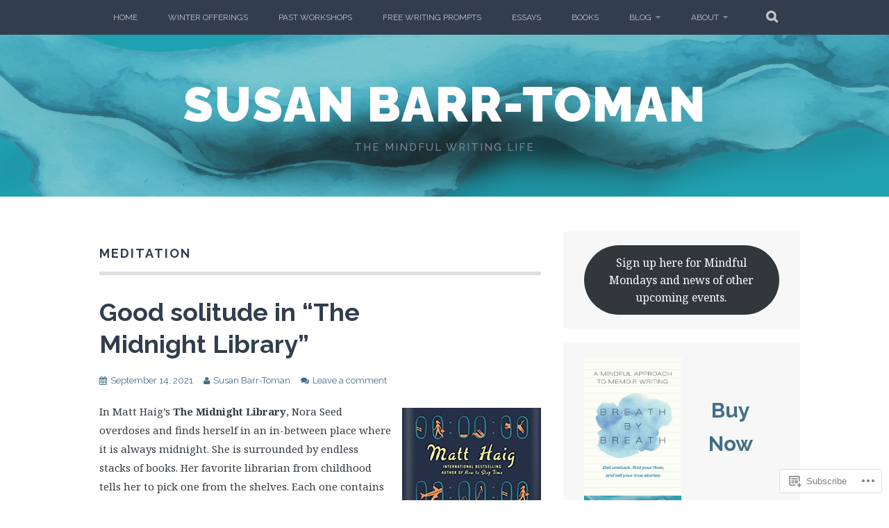

--- FILE ---
content_type: text/html; charset=UTF-8
request_url: https://susanbarrtoman.com/tag/meditation/
body_size: 29677
content:
<!DOCTYPE html>
<html lang="en">
<head>
<meta charset="UTF-8">
<meta name="viewport" content="width=device-width, initial-scale=1">
<link rel="profile" href="http://gmpg.org/xfn/11">
<link rel="pingback" href="https://susanbarrtoman.com/xmlrpc.php">
<title>Meditation &#8211; Susan Barr-Toman</title>
<meta name='robots' content='max-image-preview:large' />

<!-- Async WordPress.com Remote Login -->
<script id="wpcom_remote_login_js">
var wpcom_remote_login_extra_auth = '';
function wpcom_remote_login_remove_dom_node_id( element_id ) {
	var dom_node = document.getElementById( element_id );
	if ( dom_node ) { dom_node.parentNode.removeChild( dom_node ); }
}
function wpcom_remote_login_remove_dom_node_classes( class_name ) {
	var dom_nodes = document.querySelectorAll( '.' + class_name );
	for ( var i = 0; i < dom_nodes.length; i++ ) {
		dom_nodes[ i ].parentNode.removeChild( dom_nodes[ i ] );
	}
}
function wpcom_remote_login_final_cleanup() {
	wpcom_remote_login_remove_dom_node_classes( "wpcom_remote_login_msg" );
	wpcom_remote_login_remove_dom_node_id( "wpcom_remote_login_key" );
	wpcom_remote_login_remove_dom_node_id( "wpcom_remote_login_validate" );
	wpcom_remote_login_remove_dom_node_id( "wpcom_remote_login_js" );
	wpcom_remote_login_remove_dom_node_id( "wpcom_request_access_iframe" );
	wpcom_remote_login_remove_dom_node_id( "wpcom_request_access_styles" );
}

// Watch for messages back from the remote login
window.addEventListener( "message", function( e ) {
	if ( e.origin === "https://r-login.wordpress.com" ) {
		var data = {};
		try {
			data = JSON.parse( e.data );
		} catch( e ) {
			wpcom_remote_login_final_cleanup();
			return;
		}

		if ( data.msg === 'LOGIN' ) {
			// Clean up the login check iframe
			wpcom_remote_login_remove_dom_node_id( "wpcom_remote_login_key" );

			var id_regex = new RegExp( /^[0-9]+$/ );
			var token_regex = new RegExp( /^.*|.*|.*$/ );
			if (
				token_regex.test( data.token )
				&& id_regex.test( data.wpcomid )
			) {
				// We have everything we need to ask for a login
				var script = document.createElement( "script" );
				script.setAttribute( "id", "wpcom_remote_login_validate" );
				script.src = '/remote-login.php?wpcom_remote_login=validate'
					+ '&wpcomid=' + data.wpcomid
					+ '&token=' + encodeURIComponent( data.token )
					+ '&host=' + window.location.protocol
					+ '//' + window.location.hostname
					+ '&postid=1836'
					+ '&is_singular=';
				document.body.appendChild( script );
			}

			return;
		}

		// Safari ITP, not logged in, so redirect
		if ( data.msg === 'LOGIN-REDIRECT' ) {
			window.location = 'https://wordpress.com/log-in?redirect_to=' + window.location.href;
			return;
		}

		// Safari ITP, storage access failed, remove the request
		if ( data.msg === 'LOGIN-REMOVE' ) {
			var css_zap = 'html { -webkit-transition: margin-top 1s; transition: margin-top 1s; } /* 9001 */ html { margin-top: 0 !important; } * html body { margin-top: 0 !important; } @media screen and ( max-width: 782px ) { html { margin-top: 0 !important; } * html body { margin-top: 0 !important; } }';
			var style_zap = document.createElement( 'style' );
			style_zap.type = 'text/css';
			style_zap.appendChild( document.createTextNode( css_zap ) );
			document.body.appendChild( style_zap );

			var e = document.getElementById( 'wpcom_request_access_iframe' );
			e.parentNode.removeChild( e );

			document.cookie = 'wordpress_com_login_access=denied; path=/; max-age=31536000';

			return;
		}

		// Safari ITP
		if ( data.msg === 'REQUEST_ACCESS' ) {
			console.log( 'request access: safari' );

			// Check ITP iframe enable/disable knob
			if ( wpcom_remote_login_extra_auth !== 'safari_itp_iframe' ) {
				return;
			}

			// If we are in a "private window" there is no ITP.
			var private_window = false;
			try {
				var opendb = window.openDatabase( null, null, null, null );
			} catch( e ) {
				private_window = true;
			}

			if ( private_window ) {
				console.log( 'private window' );
				return;
			}

			var iframe = document.createElement( 'iframe' );
			iframe.id = 'wpcom_request_access_iframe';
			iframe.setAttribute( 'scrolling', 'no' );
			iframe.setAttribute( 'sandbox', 'allow-storage-access-by-user-activation allow-scripts allow-same-origin allow-top-navigation-by-user-activation' );
			iframe.src = 'https://r-login.wordpress.com/remote-login.php?wpcom_remote_login=request_access&origin=' + encodeURIComponent( data.origin ) + '&wpcomid=' + encodeURIComponent( data.wpcomid );

			var css = 'html { -webkit-transition: margin-top 1s; transition: margin-top 1s; } /* 9001 */ html { margin-top: 46px !important; } * html body { margin-top: 46px !important; } @media screen and ( max-width: 660px ) { html { margin-top: 71px !important; } * html body { margin-top: 71px !important; } #wpcom_request_access_iframe { display: block; height: 71px !important; } } #wpcom_request_access_iframe { border: 0px; height: 46px; position: fixed; top: 0; left: 0; width: 100%; min-width: 100%; z-index: 99999; background: #23282d; } ';

			var style = document.createElement( 'style' );
			style.type = 'text/css';
			style.id = 'wpcom_request_access_styles';
			style.appendChild( document.createTextNode( css ) );
			document.body.appendChild( style );

			document.body.appendChild( iframe );
		}

		if ( data.msg === 'DONE' ) {
			wpcom_remote_login_final_cleanup();
		}
	}
}, false );

// Inject the remote login iframe after the page has had a chance to load
// more critical resources
window.addEventListener( "DOMContentLoaded", function( e ) {
	var iframe = document.createElement( "iframe" );
	iframe.style.display = "none";
	iframe.setAttribute( "scrolling", "no" );
	iframe.setAttribute( "id", "wpcom_remote_login_key" );
	iframe.src = "https://r-login.wordpress.com/remote-login.php"
		+ "?wpcom_remote_login=key"
		+ "&origin=aHR0cHM6Ly9zdXNhbmJhcnJ0b21hbi5jb20%3D"
		+ "&wpcomid=66037757"
		+ "&time=" + Math.floor( Date.now() / 1000 );
	document.body.appendChild( iframe );
}, false );
</script>
<link rel='dns-prefetch' href='//s0.wp.com' />
<link rel='dns-prefetch' href='//fonts-api.wp.com' />
<link rel="alternate" type="application/rss+xml" title="Susan Barr-Toman &raquo; Feed" href="https://susanbarrtoman.com/feed/" />
<link rel="alternate" type="application/rss+xml" title="Susan Barr-Toman &raquo; Comments Feed" href="https://susanbarrtoman.com/comments/feed/" />
<link rel="alternate" type="application/rss+xml" title="Susan Barr-Toman &raquo; Meditation Tag Feed" href="https://susanbarrtoman.com/tag/meditation/feed/" />
	<script type="text/javascript">
		/* <![CDATA[ */
		function addLoadEvent(func) {
			var oldonload = window.onload;
			if (typeof window.onload != 'function') {
				window.onload = func;
			} else {
				window.onload = function () {
					oldonload();
					func();
				}
			}
		}
		/* ]]> */
	</script>
	<style id='wp-emoji-styles-inline-css'>

	img.wp-smiley, img.emoji {
		display: inline !important;
		border: none !important;
		box-shadow: none !important;
		height: 1em !important;
		width: 1em !important;
		margin: 0 0.07em !important;
		vertical-align: -0.1em !important;
		background: none !important;
		padding: 0 !important;
	}
/*# sourceURL=wp-emoji-styles-inline-css */
</style>
<link crossorigin='anonymous' rel='stylesheet' id='all-css-2-1' href='/wp-content/plugins/gutenberg-core/v22.2.0/build/styles/block-library/style.css?m=1764855221i&cssminify=yes' type='text/css' media='all' />
<style id='wp-block-library-inline-css'>
.has-text-align-justify {
	text-align:justify;
}
.has-text-align-justify{text-align:justify;}

/*# sourceURL=wp-block-library-inline-css */
</style><style id='wp-block-buttons-inline-css'>
.wp-block-buttons{box-sizing:border-box}.wp-block-buttons.is-vertical{flex-direction:column}.wp-block-buttons.is-vertical>.wp-block-button:last-child{margin-bottom:0}.wp-block-buttons>.wp-block-button{display:inline-block;margin:0}.wp-block-buttons.is-content-justification-left{justify-content:flex-start}.wp-block-buttons.is-content-justification-left.is-vertical{align-items:flex-start}.wp-block-buttons.is-content-justification-center{justify-content:center}.wp-block-buttons.is-content-justification-center.is-vertical{align-items:center}.wp-block-buttons.is-content-justification-right{justify-content:flex-end}.wp-block-buttons.is-content-justification-right.is-vertical{align-items:flex-end}.wp-block-buttons.is-content-justification-space-between{justify-content:space-between}.wp-block-buttons.aligncenter{text-align:center}.wp-block-buttons:not(.is-content-justification-space-between,.is-content-justification-right,.is-content-justification-left,.is-content-justification-center) .wp-block-button.aligncenter{margin-left:auto;margin-right:auto;width:100%}.wp-block-buttons[style*=text-decoration] .wp-block-button,.wp-block-buttons[style*=text-decoration] .wp-block-button__link{text-decoration:inherit}.wp-block-buttons.has-custom-font-size .wp-block-button__link{font-size:inherit}.wp-block-buttons .wp-block-button__link{width:100%}.wp-block-button.aligncenter{text-align:center}
/*# sourceURL=/wp-content/plugins/gutenberg-core/v22.2.0/build/styles/block-library/buttons/style.css */
</style>
<style id='wp-block-code-inline-css'>
.wp-block-code{box-sizing:border-box}.wp-block-code code{direction:ltr;display:block;font-family:inherit;overflow-wrap:break-word;text-align:initial;white-space:pre-wrap}
/*# sourceURL=/wp-content/plugins/gutenberg-core/v22.2.0/build/styles/block-library/code/style.css */
</style>
<style id='wp-block-paragraph-inline-css'>
.is-small-text{font-size:.875em}.is-regular-text{font-size:1em}.is-large-text{font-size:2.25em}.is-larger-text{font-size:3em}.has-drop-cap:not(:focus):first-letter{float:left;font-size:8.4em;font-style:normal;font-weight:100;line-height:.68;margin:.05em .1em 0 0;text-transform:uppercase}body.rtl .has-drop-cap:not(:focus):first-letter{float:none;margin-left:.1em}p.has-drop-cap.has-background{overflow:hidden}:root :where(p.has-background){padding:1.25em 2.375em}:where(p.has-text-color:not(.has-link-color)) a{color:inherit}p.has-text-align-left[style*="writing-mode:vertical-lr"],p.has-text-align-right[style*="writing-mode:vertical-rl"]{rotate:180deg}
/*# sourceURL=/wp-content/plugins/gutenberg-core/v22.2.0/build/styles/block-library/paragraph/style.css */
</style>
<style id='wp-block-quote-inline-css'>
.wp-block-quote{box-sizing:border-box;overflow-wrap:break-word}.wp-block-quote.is-large:where(:not(.is-style-plain)),.wp-block-quote.is-style-large:where(:not(.is-style-plain)){margin-bottom:1em;padding:0 1em}.wp-block-quote.is-large:where(:not(.is-style-plain)) p,.wp-block-quote.is-style-large:where(:not(.is-style-plain)) p{font-size:1.5em;font-style:italic;line-height:1.6}.wp-block-quote.is-large:where(:not(.is-style-plain)) cite,.wp-block-quote.is-large:where(:not(.is-style-plain)) footer,.wp-block-quote.is-style-large:where(:not(.is-style-plain)) cite,.wp-block-quote.is-style-large:where(:not(.is-style-plain)) footer{font-size:1.125em;text-align:right}.wp-block-quote>cite{display:block}
/*# sourceURL=/wp-content/plugins/gutenberg-core/v22.2.0/build/styles/block-library/quote/style.css */
</style>
<style id='wp-block-button-inline-css'>
.wp-block-button__link{align-content:center;box-sizing:border-box;cursor:pointer;display:inline-block;height:100%;text-align:center;word-break:break-word}.wp-block-button__link.aligncenter{text-align:center}.wp-block-button__link.alignright{text-align:right}:where(.wp-block-button__link){border-radius:9999px;box-shadow:none;padding:calc(.667em + 2px) calc(1.333em + 2px);text-decoration:none}.wp-block-button[style*=text-decoration] .wp-block-button__link{text-decoration:inherit}.wp-block-buttons>.wp-block-button.has-custom-width{max-width:none}.wp-block-buttons>.wp-block-button.has-custom-width .wp-block-button__link{width:100%}.wp-block-buttons>.wp-block-button.has-custom-font-size .wp-block-button__link{font-size:inherit}.wp-block-buttons>.wp-block-button.wp-block-button__width-25{width:calc(25% - var(--wp--style--block-gap, .5em)*.75)}.wp-block-buttons>.wp-block-button.wp-block-button__width-50{width:calc(50% - var(--wp--style--block-gap, .5em)*.5)}.wp-block-buttons>.wp-block-button.wp-block-button__width-75{width:calc(75% - var(--wp--style--block-gap, .5em)*.25)}.wp-block-buttons>.wp-block-button.wp-block-button__width-100{flex-basis:100%;width:100%}.wp-block-buttons.is-vertical>.wp-block-button.wp-block-button__width-25{width:25%}.wp-block-buttons.is-vertical>.wp-block-button.wp-block-button__width-50{width:50%}.wp-block-buttons.is-vertical>.wp-block-button.wp-block-button__width-75{width:75%}.wp-block-button.is-style-squared,.wp-block-button__link.wp-block-button.is-style-squared{border-radius:0}.wp-block-button.no-border-radius,.wp-block-button__link.no-border-radius{border-radius:0!important}:root :where(.wp-block-button .wp-block-button__link.is-style-outline),:root :where(.wp-block-button.is-style-outline>.wp-block-button__link){border:2px solid;padding:.667em 1.333em}:root :where(.wp-block-button .wp-block-button__link.is-style-outline:not(.has-text-color)),:root :where(.wp-block-button.is-style-outline>.wp-block-button__link:not(.has-text-color)){color:currentColor}:root :where(.wp-block-button .wp-block-button__link.is-style-outline:not(.has-background)),:root :where(.wp-block-button.is-style-outline>.wp-block-button__link:not(.has-background)){background-color:initial;background-image:none}
/*# sourceURL=/wp-content/plugins/gutenberg-core/v22.2.0/build/styles/block-library/button/style.css */
</style>
<style id='wp-block-heading-inline-css'>
h1:where(.wp-block-heading).has-background,h2:where(.wp-block-heading).has-background,h3:where(.wp-block-heading).has-background,h4:where(.wp-block-heading).has-background,h5:where(.wp-block-heading).has-background,h6:where(.wp-block-heading).has-background{padding:1.25em 2.375em}h1.has-text-align-left[style*=writing-mode]:where([style*=vertical-lr]),h1.has-text-align-right[style*=writing-mode]:where([style*=vertical-rl]),h2.has-text-align-left[style*=writing-mode]:where([style*=vertical-lr]),h2.has-text-align-right[style*=writing-mode]:where([style*=vertical-rl]),h3.has-text-align-left[style*=writing-mode]:where([style*=vertical-lr]),h3.has-text-align-right[style*=writing-mode]:where([style*=vertical-rl]),h4.has-text-align-left[style*=writing-mode]:where([style*=vertical-lr]),h4.has-text-align-right[style*=writing-mode]:where([style*=vertical-rl]),h5.has-text-align-left[style*=writing-mode]:where([style*=vertical-lr]),h5.has-text-align-right[style*=writing-mode]:where([style*=vertical-rl]),h6.has-text-align-left[style*=writing-mode]:where([style*=vertical-lr]),h6.has-text-align-right[style*=writing-mode]:where([style*=vertical-rl]){rotate:180deg}
/*# sourceURL=/wp-content/plugins/gutenberg-core/v22.2.0/build/styles/block-library/heading/style.css */
</style>
<style id='wp-block-image-inline-css'>
.wp-block-image>a,.wp-block-image>figure>a{display:inline-block}.wp-block-image img{box-sizing:border-box;height:auto;max-width:100%;vertical-align:bottom}@media not (prefers-reduced-motion){.wp-block-image img.hide{visibility:hidden}.wp-block-image img.show{animation:show-content-image .4s}}.wp-block-image[style*=border-radius] img,.wp-block-image[style*=border-radius]>a{border-radius:inherit}.wp-block-image.has-custom-border img{box-sizing:border-box}.wp-block-image.aligncenter{text-align:center}.wp-block-image.alignfull>a,.wp-block-image.alignwide>a{width:100%}.wp-block-image.alignfull img,.wp-block-image.alignwide img{height:auto;width:100%}.wp-block-image .aligncenter,.wp-block-image .alignleft,.wp-block-image .alignright,.wp-block-image.aligncenter,.wp-block-image.alignleft,.wp-block-image.alignright{display:table}.wp-block-image .aligncenter>figcaption,.wp-block-image .alignleft>figcaption,.wp-block-image .alignright>figcaption,.wp-block-image.aligncenter>figcaption,.wp-block-image.alignleft>figcaption,.wp-block-image.alignright>figcaption{caption-side:bottom;display:table-caption}.wp-block-image .alignleft{float:left;margin:.5em 1em .5em 0}.wp-block-image .alignright{float:right;margin:.5em 0 .5em 1em}.wp-block-image .aligncenter{margin-left:auto;margin-right:auto}.wp-block-image :where(figcaption){margin-bottom:1em;margin-top:.5em}.wp-block-image.is-style-circle-mask img{border-radius:9999px}@supports ((-webkit-mask-image:none) or (mask-image:none)) or (-webkit-mask-image:none){.wp-block-image.is-style-circle-mask img{border-radius:0;-webkit-mask-image:url('data:image/svg+xml;utf8,<svg viewBox="0 0 100 100" xmlns="http://www.w3.org/2000/svg"><circle cx="50" cy="50" r="50"/></svg>');mask-image:url('data:image/svg+xml;utf8,<svg viewBox="0 0 100 100" xmlns="http://www.w3.org/2000/svg"><circle cx="50" cy="50" r="50"/></svg>');mask-mode:alpha;-webkit-mask-position:center;mask-position:center;-webkit-mask-repeat:no-repeat;mask-repeat:no-repeat;-webkit-mask-size:contain;mask-size:contain}}:root :where(.wp-block-image.is-style-rounded img,.wp-block-image .is-style-rounded img){border-radius:9999px}.wp-block-image figure{margin:0}.wp-lightbox-container{display:flex;flex-direction:column;position:relative}.wp-lightbox-container img{cursor:zoom-in}.wp-lightbox-container img:hover+button{opacity:1}.wp-lightbox-container button{align-items:center;backdrop-filter:blur(16px) saturate(180%);background-color:#5a5a5a40;border:none;border-radius:4px;cursor:zoom-in;display:flex;height:20px;justify-content:center;opacity:0;padding:0;position:absolute;right:16px;text-align:center;top:16px;width:20px;z-index:100}@media not (prefers-reduced-motion){.wp-lightbox-container button{transition:opacity .2s ease}}.wp-lightbox-container button:focus-visible{outline:3px auto #5a5a5a40;outline:3px auto -webkit-focus-ring-color;outline-offset:3px}.wp-lightbox-container button:hover{cursor:pointer;opacity:1}.wp-lightbox-container button:focus{opacity:1}.wp-lightbox-container button:focus,.wp-lightbox-container button:hover,.wp-lightbox-container button:not(:hover):not(:active):not(.has-background){background-color:#5a5a5a40;border:none}.wp-lightbox-overlay{box-sizing:border-box;cursor:zoom-out;height:100vh;left:0;overflow:hidden;position:fixed;top:0;visibility:hidden;width:100%;z-index:100000}.wp-lightbox-overlay .close-button{align-items:center;cursor:pointer;display:flex;justify-content:center;min-height:40px;min-width:40px;padding:0;position:absolute;right:calc(env(safe-area-inset-right) + 16px);top:calc(env(safe-area-inset-top) + 16px);z-index:5000000}.wp-lightbox-overlay .close-button:focus,.wp-lightbox-overlay .close-button:hover,.wp-lightbox-overlay .close-button:not(:hover):not(:active):not(.has-background){background:none;border:none}.wp-lightbox-overlay .lightbox-image-container{height:var(--wp--lightbox-container-height);left:50%;overflow:hidden;position:absolute;top:50%;transform:translate(-50%,-50%);transform-origin:top left;width:var(--wp--lightbox-container-width);z-index:9999999999}.wp-lightbox-overlay .wp-block-image{align-items:center;box-sizing:border-box;display:flex;height:100%;justify-content:center;margin:0;position:relative;transform-origin:0 0;width:100%;z-index:3000000}.wp-lightbox-overlay .wp-block-image img{height:var(--wp--lightbox-image-height);min-height:var(--wp--lightbox-image-height);min-width:var(--wp--lightbox-image-width);width:var(--wp--lightbox-image-width)}.wp-lightbox-overlay .wp-block-image figcaption{display:none}.wp-lightbox-overlay button{background:none;border:none}.wp-lightbox-overlay .scrim{background-color:#fff;height:100%;opacity:.9;position:absolute;width:100%;z-index:2000000}.wp-lightbox-overlay.active{visibility:visible}@media not (prefers-reduced-motion){.wp-lightbox-overlay.active{animation:turn-on-visibility .25s both}.wp-lightbox-overlay.active img{animation:turn-on-visibility .35s both}.wp-lightbox-overlay.show-closing-animation:not(.active){animation:turn-off-visibility .35s both}.wp-lightbox-overlay.show-closing-animation:not(.active) img{animation:turn-off-visibility .25s both}.wp-lightbox-overlay.zoom.active{animation:none;opacity:1;visibility:visible}.wp-lightbox-overlay.zoom.active .lightbox-image-container{animation:lightbox-zoom-in .4s}.wp-lightbox-overlay.zoom.active .lightbox-image-container img{animation:none}.wp-lightbox-overlay.zoom.active .scrim{animation:turn-on-visibility .4s forwards}.wp-lightbox-overlay.zoom.show-closing-animation:not(.active){animation:none}.wp-lightbox-overlay.zoom.show-closing-animation:not(.active) .lightbox-image-container{animation:lightbox-zoom-out .4s}.wp-lightbox-overlay.zoom.show-closing-animation:not(.active) .lightbox-image-container img{animation:none}.wp-lightbox-overlay.zoom.show-closing-animation:not(.active) .scrim{animation:turn-off-visibility .4s forwards}}@keyframes show-content-image{0%{visibility:hidden}99%{visibility:hidden}to{visibility:visible}}@keyframes turn-on-visibility{0%{opacity:0}to{opacity:1}}@keyframes turn-off-visibility{0%{opacity:1;visibility:visible}99%{opacity:0;visibility:visible}to{opacity:0;visibility:hidden}}@keyframes lightbox-zoom-in{0%{transform:translate(calc((-100vw + var(--wp--lightbox-scrollbar-width))/2 + var(--wp--lightbox-initial-left-position)),calc(-50vh + var(--wp--lightbox-initial-top-position))) scale(var(--wp--lightbox-scale))}to{transform:translate(-50%,-50%) scale(1)}}@keyframes lightbox-zoom-out{0%{transform:translate(-50%,-50%) scale(1);visibility:visible}99%{visibility:visible}to{transform:translate(calc((-100vw + var(--wp--lightbox-scrollbar-width))/2 + var(--wp--lightbox-initial-left-position)),calc(-50vh + var(--wp--lightbox-initial-top-position))) scale(var(--wp--lightbox-scale));visibility:hidden}}
/*# sourceURL=/wp-content/plugins/gutenberg-core/v22.2.0/build/styles/block-library/image/style.css */
</style>
<style id='wp-block-media-text-inline-css'>
.wp-block-media-text{box-sizing:border-box;direction:ltr;display:grid;grid-template-columns:50% 1fr;grid-template-rows:auto}.wp-block-media-text.has-media-on-the-right{grid-template-columns:1fr 50%}.wp-block-media-text.is-vertically-aligned-top>.wp-block-media-text__content,.wp-block-media-text.is-vertically-aligned-top>.wp-block-media-text__media{align-self:start}.wp-block-media-text.is-vertically-aligned-center>.wp-block-media-text__content,.wp-block-media-text.is-vertically-aligned-center>.wp-block-media-text__media,.wp-block-media-text>.wp-block-media-text__content,.wp-block-media-text>.wp-block-media-text__media{align-self:center}.wp-block-media-text.is-vertically-aligned-bottom>.wp-block-media-text__content,.wp-block-media-text.is-vertically-aligned-bottom>.wp-block-media-text__media{align-self:end}.wp-block-media-text>.wp-block-media-text__media{grid-column:1;grid-row:1;margin:0}.wp-block-media-text>.wp-block-media-text__content{direction:ltr;grid-column:2;grid-row:1;padding:0 8%;word-break:break-word}.wp-block-media-text.has-media-on-the-right>.wp-block-media-text__media{grid-column:2;grid-row:1}.wp-block-media-text.has-media-on-the-right>.wp-block-media-text__content{grid-column:1;grid-row:1}.wp-block-media-text__media a{display:block}.wp-block-media-text__media img,.wp-block-media-text__media video{height:auto;max-width:unset;vertical-align:middle;width:100%}.wp-block-media-text.is-image-fill>.wp-block-media-text__media{background-size:cover;height:100%;min-height:250px}.wp-block-media-text.is-image-fill>.wp-block-media-text__media>a{display:block;height:100%}.wp-block-media-text.is-image-fill>.wp-block-media-text__media img{clip:rect(0,0,0,0);border:0;height:1px;margin:-1px;overflow:hidden;padding:0;position:absolute;width:1px}.wp-block-media-text.is-image-fill-element>.wp-block-media-text__media{height:100%;min-height:250px}.wp-block-media-text.is-image-fill-element>.wp-block-media-text__media>a{display:block;height:100%}.wp-block-media-text.is-image-fill-element>.wp-block-media-text__media img{height:100%;object-fit:cover;width:100%}@media (max-width:600px){.wp-block-media-text.is-stacked-on-mobile{grid-template-columns:100%!important}.wp-block-media-text.is-stacked-on-mobile>.wp-block-media-text__media{grid-column:1;grid-row:1}.wp-block-media-text.is-stacked-on-mobile>.wp-block-media-text__content{grid-column:1;grid-row:2}}
/*# sourceURL=/wp-content/plugins/gutenberg-core/v22.2.0/build/styles/block-library/media-text/style.css */
</style>
<style id='global-styles-inline-css'>
:root{--wp--preset--aspect-ratio--square: 1;--wp--preset--aspect-ratio--4-3: 4/3;--wp--preset--aspect-ratio--3-4: 3/4;--wp--preset--aspect-ratio--3-2: 3/2;--wp--preset--aspect-ratio--2-3: 2/3;--wp--preset--aspect-ratio--16-9: 16/9;--wp--preset--aspect-ratio--9-16: 9/16;--wp--preset--color--black: #000000;--wp--preset--color--cyan-bluish-gray: #abb8c3;--wp--preset--color--white: #ffffff;--wp--preset--color--pale-pink: #f78da7;--wp--preset--color--vivid-red: #cf2e2e;--wp--preset--color--luminous-vivid-orange: #ff6900;--wp--preset--color--luminous-vivid-amber: #fcb900;--wp--preset--color--light-green-cyan: #7bdcb5;--wp--preset--color--vivid-green-cyan: #00d084;--wp--preset--color--pale-cyan-blue: #8ed1fc;--wp--preset--color--vivid-cyan-blue: #0693e3;--wp--preset--color--vivid-purple: #9b51e0;--wp--preset--gradient--vivid-cyan-blue-to-vivid-purple: linear-gradient(135deg,rgb(6,147,227) 0%,rgb(155,81,224) 100%);--wp--preset--gradient--light-green-cyan-to-vivid-green-cyan: linear-gradient(135deg,rgb(122,220,180) 0%,rgb(0,208,130) 100%);--wp--preset--gradient--luminous-vivid-amber-to-luminous-vivid-orange: linear-gradient(135deg,rgb(252,185,0) 0%,rgb(255,105,0) 100%);--wp--preset--gradient--luminous-vivid-orange-to-vivid-red: linear-gradient(135deg,rgb(255,105,0) 0%,rgb(207,46,46) 100%);--wp--preset--gradient--very-light-gray-to-cyan-bluish-gray: linear-gradient(135deg,rgb(238,238,238) 0%,rgb(169,184,195) 100%);--wp--preset--gradient--cool-to-warm-spectrum: linear-gradient(135deg,rgb(74,234,220) 0%,rgb(151,120,209) 20%,rgb(207,42,186) 40%,rgb(238,44,130) 60%,rgb(251,105,98) 80%,rgb(254,248,76) 100%);--wp--preset--gradient--blush-light-purple: linear-gradient(135deg,rgb(255,206,236) 0%,rgb(152,150,240) 100%);--wp--preset--gradient--blush-bordeaux: linear-gradient(135deg,rgb(254,205,165) 0%,rgb(254,45,45) 50%,rgb(107,0,62) 100%);--wp--preset--gradient--luminous-dusk: linear-gradient(135deg,rgb(255,203,112) 0%,rgb(199,81,192) 50%,rgb(65,88,208) 100%);--wp--preset--gradient--pale-ocean: linear-gradient(135deg,rgb(255,245,203) 0%,rgb(182,227,212) 50%,rgb(51,167,181) 100%);--wp--preset--gradient--electric-grass: linear-gradient(135deg,rgb(202,248,128) 0%,rgb(113,206,126) 100%);--wp--preset--gradient--midnight: linear-gradient(135deg,rgb(2,3,129) 0%,rgb(40,116,252) 100%);--wp--preset--font-size--small: 13px;--wp--preset--font-size--medium: 20px;--wp--preset--font-size--large: 36px;--wp--preset--font-size--x-large: 42px;--wp--preset--font-family--albert-sans: 'Albert Sans', sans-serif;--wp--preset--font-family--alegreya: Alegreya, serif;--wp--preset--font-family--arvo: Arvo, serif;--wp--preset--font-family--bodoni-moda: 'Bodoni Moda', serif;--wp--preset--font-family--bricolage-grotesque: 'Bricolage Grotesque', sans-serif;--wp--preset--font-family--cabin: Cabin, sans-serif;--wp--preset--font-family--chivo: Chivo, sans-serif;--wp--preset--font-family--commissioner: Commissioner, sans-serif;--wp--preset--font-family--cormorant: Cormorant, serif;--wp--preset--font-family--courier-prime: 'Courier Prime', monospace;--wp--preset--font-family--crimson-pro: 'Crimson Pro', serif;--wp--preset--font-family--dm-mono: 'DM Mono', monospace;--wp--preset--font-family--dm-sans: 'DM Sans', sans-serif;--wp--preset--font-family--dm-serif-display: 'DM Serif Display', serif;--wp--preset--font-family--domine: Domine, serif;--wp--preset--font-family--eb-garamond: 'EB Garamond', serif;--wp--preset--font-family--epilogue: Epilogue, sans-serif;--wp--preset--font-family--fahkwang: Fahkwang, sans-serif;--wp--preset--font-family--figtree: Figtree, sans-serif;--wp--preset--font-family--fira-sans: 'Fira Sans', sans-serif;--wp--preset--font-family--fjalla-one: 'Fjalla One', sans-serif;--wp--preset--font-family--fraunces: Fraunces, serif;--wp--preset--font-family--gabarito: Gabarito, system-ui;--wp--preset--font-family--ibm-plex-mono: 'IBM Plex Mono', monospace;--wp--preset--font-family--ibm-plex-sans: 'IBM Plex Sans', sans-serif;--wp--preset--font-family--ibarra-real-nova: 'Ibarra Real Nova', serif;--wp--preset--font-family--instrument-serif: 'Instrument Serif', serif;--wp--preset--font-family--inter: Inter, sans-serif;--wp--preset--font-family--josefin-sans: 'Josefin Sans', sans-serif;--wp--preset--font-family--jost: Jost, sans-serif;--wp--preset--font-family--libre-baskerville: 'Libre Baskerville', serif;--wp--preset--font-family--libre-franklin: 'Libre Franklin', sans-serif;--wp--preset--font-family--literata: Literata, serif;--wp--preset--font-family--lora: Lora, serif;--wp--preset--font-family--merriweather: Merriweather, serif;--wp--preset--font-family--montserrat: Montserrat, sans-serif;--wp--preset--font-family--newsreader: Newsreader, serif;--wp--preset--font-family--noto-sans-mono: 'Noto Sans Mono', sans-serif;--wp--preset--font-family--nunito: Nunito, sans-serif;--wp--preset--font-family--open-sans: 'Open Sans', sans-serif;--wp--preset--font-family--overpass: Overpass, sans-serif;--wp--preset--font-family--pt-serif: 'PT Serif', serif;--wp--preset--font-family--petrona: Petrona, serif;--wp--preset--font-family--piazzolla: Piazzolla, serif;--wp--preset--font-family--playfair-display: 'Playfair Display', serif;--wp--preset--font-family--plus-jakarta-sans: 'Plus Jakarta Sans', sans-serif;--wp--preset--font-family--poppins: Poppins, sans-serif;--wp--preset--font-family--raleway: Raleway, sans-serif;--wp--preset--font-family--roboto: Roboto, sans-serif;--wp--preset--font-family--roboto-slab: 'Roboto Slab', serif;--wp--preset--font-family--rubik: Rubik, sans-serif;--wp--preset--font-family--rufina: Rufina, serif;--wp--preset--font-family--sora: Sora, sans-serif;--wp--preset--font-family--source-sans-3: 'Source Sans 3', sans-serif;--wp--preset--font-family--source-serif-4: 'Source Serif 4', serif;--wp--preset--font-family--space-mono: 'Space Mono', monospace;--wp--preset--font-family--syne: Syne, sans-serif;--wp--preset--font-family--texturina: Texturina, serif;--wp--preset--font-family--urbanist: Urbanist, sans-serif;--wp--preset--font-family--work-sans: 'Work Sans', sans-serif;--wp--preset--spacing--20: 0.44rem;--wp--preset--spacing--30: 0.67rem;--wp--preset--spacing--40: 1rem;--wp--preset--spacing--50: 1.5rem;--wp--preset--spacing--60: 2.25rem;--wp--preset--spacing--70: 3.38rem;--wp--preset--spacing--80: 5.06rem;--wp--preset--shadow--natural: 6px 6px 9px rgba(0, 0, 0, 0.2);--wp--preset--shadow--deep: 12px 12px 50px rgba(0, 0, 0, 0.4);--wp--preset--shadow--sharp: 6px 6px 0px rgba(0, 0, 0, 0.2);--wp--preset--shadow--outlined: 6px 6px 0px -3px rgb(255, 255, 255), 6px 6px rgb(0, 0, 0);--wp--preset--shadow--crisp: 6px 6px 0px rgb(0, 0, 0);}:where(.is-layout-flex){gap: 0.5em;}:where(.is-layout-grid){gap: 0.5em;}body .is-layout-flex{display: flex;}.is-layout-flex{flex-wrap: wrap;align-items: center;}.is-layout-flex > :is(*, div){margin: 0;}body .is-layout-grid{display: grid;}.is-layout-grid > :is(*, div){margin: 0;}:where(.wp-block-columns.is-layout-flex){gap: 2em;}:where(.wp-block-columns.is-layout-grid){gap: 2em;}:where(.wp-block-post-template.is-layout-flex){gap: 1.25em;}:where(.wp-block-post-template.is-layout-grid){gap: 1.25em;}.has-black-color{color: var(--wp--preset--color--black) !important;}.has-cyan-bluish-gray-color{color: var(--wp--preset--color--cyan-bluish-gray) !important;}.has-white-color{color: var(--wp--preset--color--white) !important;}.has-pale-pink-color{color: var(--wp--preset--color--pale-pink) !important;}.has-vivid-red-color{color: var(--wp--preset--color--vivid-red) !important;}.has-luminous-vivid-orange-color{color: var(--wp--preset--color--luminous-vivid-orange) !important;}.has-luminous-vivid-amber-color{color: var(--wp--preset--color--luminous-vivid-amber) !important;}.has-light-green-cyan-color{color: var(--wp--preset--color--light-green-cyan) !important;}.has-vivid-green-cyan-color{color: var(--wp--preset--color--vivid-green-cyan) !important;}.has-pale-cyan-blue-color{color: var(--wp--preset--color--pale-cyan-blue) !important;}.has-vivid-cyan-blue-color{color: var(--wp--preset--color--vivid-cyan-blue) !important;}.has-vivid-purple-color{color: var(--wp--preset--color--vivid-purple) !important;}.has-black-background-color{background-color: var(--wp--preset--color--black) !important;}.has-cyan-bluish-gray-background-color{background-color: var(--wp--preset--color--cyan-bluish-gray) !important;}.has-white-background-color{background-color: var(--wp--preset--color--white) !important;}.has-pale-pink-background-color{background-color: var(--wp--preset--color--pale-pink) !important;}.has-vivid-red-background-color{background-color: var(--wp--preset--color--vivid-red) !important;}.has-luminous-vivid-orange-background-color{background-color: var(--wp--preset--color--luminous-vivid-orange) !important;}.has-luminous-vivid-amber-background-color{background-color: var(--wp--preset--color--luminous-vivid-amber) !important;}.has-light-green-cyan-background-color{background-color: var(--wp--preset--color--light-green-cyan) !important;}.has-vivid-green-cyan-background-color{background-color: var(--wp--preset--color--vivid-green-cyan) !important;}.has-pale-cyan-blue-background-color{background-color: var(--wp--preset--color--pale-cyan-blue) !important;}.has-vivid-cyan-blue-background-color{background-color: var(--wp--preset--color--vivid-cyan-blue) !important;}.has-vivid-purple-background-color{background-color: var(--wp--preset--color--vivid-purple) !important;}.has-black-border-color{border-color: var(--wp--preset--color--black) !important;}.has-cyan-bluish-gray-border-color{border-color: var(--wp--preset--color--cyan-bluish-gray) !important;}.has-white-border-color{border-color: var(--wp--preset--color--white) !important;}.has-pale-pink-border-color{border-color: var(--wp--preset--color--pale-pink) !important;}.has-vivid-red-border-color{border-color: var(--wp--preset--color--vivid-red) !important;}.has-luminous-vivid-orange-border-color{border-color: var(--wp--preset--color--luminous-vivid-orange) !important;}.has-luminous-vivid-amber-border-color{border-color: var(--wp--preset--color--luminous-vivid-amber) !important;}.has-light-green-cyan-border-color{border-color: var(--wp--preset--color--light-green-cyan) !important;}.has-vivid-green-cyan-border-color{border-color: var(--wp--preset--color--vivid-green-cyan) !important;}.has-pale-cyan-blue-border-color{border-color: var(--wp--preset--color--pale-cyan-blue) !important;}.has-vivid-cyan-blue-border-color{border-color: var(--wp--preset--color--vivid-cyan-blue) !important;}.has-vivid-purple-border-color{border-color: var(--wp--preset--color--vivid-purple) !important;}.has-vivid-cyan-blue-to-vivid-purple-gradient-background{background: var(--wp--preset--gradient--vivid-cyan-blue-to-vivid-purple) !important;}.has-light-green-cyan-to-vivid-green-cyan-gradient-background{background: var(--wp--preset--gradient--light-green-cyan-to-vivid-green-cyan) !important;}.has-luminous-vivid-amber-to-luminous-vivid-orange-gradient-background{background: var(--wp--preset--gradient--luminous-vivid-amber-to-luminous-vivid-orange) !important;}.has-luminous-vivid-orange-to-vivid-red-gradient-background{background: var(--wp--preset--gradient--luminous-vivid-orange-to-vivid-red) !important;}.has-very-light-gray-to-cyan-bluish-gray-gradient-background{background: var(--wp--preset--gradient--very-light-gray-to-cyan-bluish-gray) !important;}.has-cool-to-warm-spectrum-gradient-background{background: var(--wp--preset--gradient--cool-to-warm-spectrum) !important;}.has-blush-light-purple-gradient-background{background: var(--wp--preset--gradient--blush-light-purple) !important;}.has-blush-bordeaux-gradient-background{background: var(--wp--preset--gradient--blush-bordeaux) !important;}.has-luminous-dusk-gradient-background{background: var(--wp--preset--gradient--luminous-dusk) !important;}.has-pale-ocean-gradient-background{background: var(--wp--preset--gradient--pale-ocean) !important;}.has-electric-grass-gradient-background{background: var(--wp--preset--gradient--electric-grass) !important;}.has-midnight-gradient-background{background: var(--wp--preset--gradient--midnight) !important;}.has-small-font-size{font-size: var(--wp--preset--font-size--small) !important;}.has-medium-font-size{font-size: var(--wp--preset--font-size--medium) !important;}.has-large-font-size{font-size: var(--wp--preset--font-size--large) !important;}.has-x-large-font-size{font-size: var(--wp--preset--font-size--x-large) !important;}.has-albert-sans-font-family{font-family: var(--wp--preset--font-family--albert-sans) !important;}.has-alegreya-font-family{font-family: var(--wp--preset--font-family--alegreya) !important;}.has-arvo-font-family{font-family: var(--wp--preset--font-family--arvo) !important;}.has-bodoni-moda-font-family{font-family: var(--wp--preset--font-family--bodoni-moda) !important;}.has-bricolage-grotesque-font-family{font-family: var(--wp--preset--font-family--bricolage-grotesque) !important;}.has-cabin-font-family{font-family: var(--wp--preset--font-family--cabin) !important;}.has-chivo-font-family{font-family: var(--wp--preset--font-family--chivo) !important;}.has-commissioner-font-family{font-family: var(--wp--preset--font-family--commissioner) !important;}.has-cormorant-font-family{font-family: var(--wp--preset--font-family--cormorant) !important;}.has-courier-prime-font-family{font-family: var(--wp--preset--font-family--courier-prime) !important;}.has-crimson-pro-font-family{font-family: var(--wp--preset--font-family--crimson-pro) !important;}.has-dm-mono-font-family{font-family: var(--wp--preset--font-family--dm-mono) !important;}.has-dm-sans-font-family{font-family: var(--wp--preset--font-family--dm-sans) !important;}.has-dm-serif-display-font-family{font-family: var(--wp--preset--font-family--dm-serif-display) !important;}.has-domine-font-family{font-family: var(--wp--preset--font-family--domine) !important;}.has-eb-garamond-font-family{font-family: var(--wp--preset--font-family--eb-garamond) !important;}.has-epilogue-font-family{font-family: var(--wp--preset--font-family--epilogue) !important;}.has-fahkwang-font-family{font-family: var(--wp--preset--font-family--fahkwang) !important;}.has-figtree-font-family{font-family: var(--wp--preset--font-family--figtree) !important;}.has-fira-sans-font-family{font-family: var(--wp--preset--font-family--fira-sans) !important;}.has-fjalla-one-font-family{font-family: var(--wp--preset--font-family--fjalla-one) !important;}.has-fraunces-font-family{font-family: var(--wp--preset--font-family--fraunces) !important;}.has-gabarito-font-family{font-family: var(--wp--preset--font-family--gabarito) !important;}.has-ibm-plex-mono-font-family{font-family: var(--wp--preset--font-family--ibm-plex-mono) !important;}.has-ibm-plex-sans-font-family{font-family: var(--wp--preset--font-family--ibm-plex-sans) !important;}.has-ibarra-real-nova-font-family{font-family: var(--wp--preset--font-family--ibarra-real-nova) !important;}.has-instrument-serif-font-family{font-family: var(--wp--preset--font-family--instrument-serif) !important;}.has-inter-font-family{font-family: var(--wp--preset--font-family--inter) !important;}.has-josefin-sans-font-family{font-family: var(--wp--preset--font-family--josefin-sans) !important;}.has-jost-font-family{font-family: var(--wp--preset--font-family--jost) !important;}.has-libre-baskerville-font-family{font-family: var(--wp--preset--font-family--libre-baskerville) !important;}.has-libre-franklin-font-family{font-family: var(--wp--preset--font-family--libre-franklin) !important;}.has-literata-font-family{font-family: var(--wp--preset--font-family--literata) !important;}.has-lora-font-family{font-family: var(--wp--preset--font-family--lora) !important;}.has-merriweather-font-family{font-family: var(--wp--preset--font-family--merriweather) !important;}.has-montserrat-font-family{font-family: var(--wp--preset--font-family--montserrat) !important;}.has-newsreader-font-family{font-family: var(--wp--preset--font-family--newsreader) !important;}.has-noto-sans-mono-font-family{font-family: var(--wp--preset--font-family--noto-sans-mono) !important;}.has-nunito-font-family{font-family: var(--wp--preset--font-family--nunito) !important;}.has-open-sans-font-family{font-family: var(--wp--preset--font-family--open-sans) !important;}.has-overpass-font-family{font-family: var(--wp--preset--font-family--overpass) !important;}.has-pt-serif-font-family{font-family: var(--wp--preset--font-family--pt-serif) !important;}.has-petrona-font-family{font-family: var(--wp--preset--font-family--petrona) !important;}.has-piazzolla-font-family{font-family: var(--wp--preset--font-family--piazzolla) !important;}.has-playfair-display-font-family{font-family: var(--wp--preset--font-family--playfair-display) !important;}.has-plus-jakarta-sans-font-family{font-family: var(--wp--preset--font-family--plus-jakarta-sans) !important;}.has-poppins-font-family{font-family: var(--wp--preset--font-family--poppins) !important;}.has-raleway-font-family{font-family: var(--wp--preset--font-family--raleway) !important;}.has-roboto-font-family{font-family: var(--wp--preset--font-family--roboto) !important;}.has-roboto-slab-font-family{font-family: var(--wp--preset--font-family--roboto-slab) !important;}.has-rubik-font-family{font-family: var(--wp--preset--font-family--rubik) !important;}.has-rufina-font-family{font-family: var(--wp--preset--font-family--rufina) !important;}.has-sora-font-family{font-family: var(--wp--preset--font-family--sora) !important;}.has-source-sans-3-font-family{font-family: var(--wp--preset--font-family--source-sans-3) !important;}.has-source-serif-4-font-family{font-family: var(--wp--preset--font-family--source-serif-4) !important;}.has-space-mono-font-family{font-family: var(--wp--preset--font-family--space-mono) !important;}.has-syne-font-family{font-family: var(--wp--preset--font-family--syne) !important;}.has-texturina-font-family{font-family: var(--wp--preset--font-family--texturina) !important;}.has-urbanist-font-family{font-family: var(--wp--preset--font-family--urbanist) !important;}.has-work-sans-font-family{font-family: var(--wp--preset--font-family--work-sans) !important;}
/*# sourceURL=global-styles-inline-css */
</style>
<style id='block-style-variation-styles-inline-css'>
:root :where(.wp-block-button.is-style-outline--1 .wp-block-button__link){background: transparent none;border-color: currentColor;border-width: 2px;border-style: solid;color: currentColor;padding-top: 0.667em;padding-right: 1.33em;padding-bottom: 0.667em;padding-left: 1.33em;}
/*# sourceURL=block-style-variation-styles-inline-css */
</style>
<style id='core-block-supports-inline-css'>
.wp-container-core-buttons-is-layout-16018d1d{justify-content:center;}
/*# sourceURL=core-block-supports-inline-css */
</style>

<style id='classic-theme-styles-inline-css'>
/*! This file is auto-generated */
.wp-block-button__link{color:#fff;background-color:#32373c;border-radius:9999px;box-shadow:none;text-decoration:none;padding:calc(.667em + 2px) calc(1.333em + 2px);font-size:1.125em}.wp-block-file__button{background:#32373c;color:#fff;text-decoration:none}
/*# sourceURL=/wp-includes/css/classic-themes.min.css */
</style>
<link crossorigin='anonymous' rel='stylesheet' id='all-css-4-1' href='/_static/??-eJx9j90OwiAMhV/IQphG54XxWYDVidJB1uL07cUZfxITb5qmPd85OXrK4NMgOIjOsfRhYO2Ti8mfWTfKtMoAB8oRYcSLWukusLwVwHKLqDzzQn8ZUYGP14j1TtnKQ0HYBYsRqcr+YVPoepSK82sHwet/JNcYcC6PyAx1UigEcqxZ/MM9zzoXV1vbAeegQ32CnZATzZ32tDPr1rTLptluTnePcG3n&cssminify=yes' type='text/css' media='all' />
<link rel='stylesheet' id='plane-fonts-css' href='https://fonts-api.wp.com/css?family=Raleway%3A400%2C500%2C700%2C900%7CNoto+Serif%3A400%2C700%2C400italic%2C700italic&#038;subset=latin%2Clatin-ext&#038;ver=6.9-RC2-61304' media='all' />
<link crossorigin='anonymous' rel='stylesheet' id='all-css-6-1' href='/_static/??/wp-content/themes/pub/plane/style.css,/wp-content/themes/pub/plane/inc/style-wpcom.css?m=1741693338j&cssminify=yes' type='text/css' media='all' />
<style id='plane-style-inline-css'>
.site-header { background-image: url(https://susanbarrtoman.com/wp-content/uploads/2025/09/river2-background-darkened-tagline-area.png); }
/*# sourceURL=plane-style-inline-css */
</style>
<style id='jetpack_facebook_likebox-inline-css'>
.widget_facebook_likebox {
	overflow: hidden;
}

/*# sourceURL=/wp-content/mu-plugins/jetpack-plugin/sun/modules/widgets/facebook-likebox/style.css */
</style>
<link crossorigin='anonymous' rel='stylesheet' id='all-css-8-1' href='/_static/??-eJzTLy/QTc7PK0nNK9HPLdUtyClNz8wr1i9KTcrJTwcy0/WTi5G5ekCujj52Temp+bo5+cmJJZn5eSgc3bScxMwikFb7XFtDE1NLExMLc0OTLACohS2q&cssminify=yes' type='text/css' media='all' />
<link crossorigin='anonymous' rel='stylesheet' id='print-css-9-1' href='/wp-content/mu-plugins/global-print/global-print.css?m=1465851035i&cssminify=yes' type='text/css' media='print' />
<style id='jetpack-global-styles-frontend-style-inline-css'>
:root { --font-headings: unset; --font-base: unset; --font-headings-default: -apple-system,BlinkMacSystemFont,"Segoe UI",Roboto,Oxygen-Sans,Ubuntu,Cantarell,"Helvetica Neue",sans-serif; --font-base-default: -apple-system,BlinkMacSystemFont,"Segoe UI",Roboto,Oxygen-Sans,Ubuntu,Cantarell,"Helvetica Neue",sans-serif;}
/*# sourceURL=jetpack-global-styles-frontend-style-inline-css */
</style>
<link crossorigin='anonymous' rel='stylesheet' id='all-css-12-1' href='/wp-content/themes/h4/global.css?m=1420737423i&cssminify=yes' type='text/css' media='all' />
<script type="text/javascript" id="wpcom-actionbar-placeholder-js-extra">
/* <![CDATA[ */
var actionbardata = {"siteID":"66037757","postID":"0","siteURL":"https://susanbarrtoman.com","xhrURL":"https://susanbarrtoman.com/wp-admin/admin-ajax.php","nonce":"2263d0afcd","isLoggedIn":"","statusMessage":"","subsEmailDefault":"instantly","proxyScriptUrl":"https://s0.wp.com/wp-content/js/wpcom-proxy-request.js?m=1513050504i&amp;ver=20211021","i18n":{"followedText":"New posts from this site will now appear in your \u003Ca href=\"https://wordpress.com/reader\"\u003EReader\u003C/a\u003E","foldBar":"Collapse this bar","unfoldBar":"Expand this bar","shortLinkCopied":"Shortlink copied to clipboard."}};
//# sourceURL=wpcom-actionbar-placeholder-js-extra
/* ]]> */
</script>
<script type="text/javascript" id="jetpack-mu-wpcom-settings-js-before">
/* <![CDATA[ */
var JETPACK_MU_WPCOM_SETTINGS = {"assetsUrl":"https://s0.wp.com/wp-content/mu-plugins/jetpack-mu-wpcom-plugin/sun/jetpack_vendor/automattic/jetpack-mu-wpcom/src/build/"};
//# sourceURL=jetpack-mu-wpcom-settings-js-before
/* ]]> */
</script>
<script crossorigin='anonymous' type='text/javascript'  src='/_static/??-eJzTLy/QTc7PK0nNK9HPKtYvyinRLSjKr6jUyyrW0QfKZeYl55SmpBaDJLMKS1OLKqGUXm5mHkFFurmZ6UWJJalQxfa5tobmRgamxgZmFpZZACbyLJI='></script>
<script type="text/javascript" id="rlt-proxy-js-after">
/* <![CDATA[ */
	rltInitialize( {"token":null,"iframeOrigins":["https:\/\/widgets.wp.com"]} );
//# sourceURL=rlt-proxy-js-after
/* ]]> */
</script>
<link rel="EditURI" type="application/rsd+xml" title="RSD" href="https://testsusanbarrtoman.wordpress.com/xmlrpc.php?rsd" />
<meta name="generator" content="WordPress.com" />

<!-- Jetpack Open Graph Tags -->
<meta property="og:type" content="website" />
<meta property="og:title" content="Meditation &#8211; Susan Barr-Toman" />
<meta property="og:url" content="https://susanbarrtoman.com/tag/meditation/" />
<meta property="og:site_name" content="Susan Barr-Toman" />
<meta property="og:image" content="https://susanbarrtoman.com/wp-content/uploads/2020/03/cropped-flower.jpg?w=73" />
<meta property="og:image:width" content="200" />
<meta property="og:image:height" content="200" />
<meta property="og:image:alt" content="" />
<meta property="og:locale" content="en_US" />
<meta name="twitter:creator" content="@sbarrtoman" />
<meta name="twitter:site" content="@sbarrtoman" />

<!-- End Jetpack Open Graph Tags -->
<link rel='openid.server' href='https://susanbarrtoman.com/?openidserver=1' />
<link rel='openid.delegate' href='https://susanbarrtoman.com/' />
<link rel="search" type="application/opensearchdescription+xml" href="https://susanbarrtoman.com/osd.xml" title="Susan Barr-Toman" />
<link rel="search" type="application/opensearchdescription+xml" href="https://s1.wp.com/opensearch.xml" title="WordPress.com" />
		<style type="text/css">
			.recentcomments a {
				display: inline !important;
				padding: 0 !important;
				margin: 0 !important;
			}

			table.recentcommentsavatartop img.avatar, table.recentcommentsavatarend img.avatar {
				border: 0px;
				margin: 0;
			}

			table.recentcommentsavatartop a, table.recentcommentsavatarend a {
				border: 0px !important;
				background-color: transparent !important;
			}

			td.recentcommentsavatarend, td.recentcommentsavatartop {
				padding: 0px 0px 1px 0px;
				margin: 0px;
			}

			td.recentcommentstextend {
				border: none !important;
				padding: 0px 0px 2px 10px;
			}

			.rtl td.recentcommentstextend {
				padding: 0px 10px 2px 0px;
			}

			td.recentcommentstexttop {
				border: none;
				padding: 0px 0px 0px 10px;
			}

			.rtl td.recentcommentstexttop {
				padding: 0px 10px 0px 0px;
			}
		</style>
		<meta name="description" content="Posts about Meditation written by Susan Barr-Toman" />
<link rel="icon" href="https://susanbarrtoman.com/wp-content/uploads/2020/03/cropped-flower.jpg?w=32" sizes="32x32" />
<link rel="icon" href="https://susanbarrtoman.com/wp-content/uploads/2020/03/cropped-flower.jpg?w=73" sizes="192x192" />
<link rel="apple-touch-icon" href="https://susanbarrtoman.com/wp-content/uploads/2020/03/cropped-flower.jpg?w=73" />
<meta name="msapplication-TileImage" content="https://susanbarrtoman.com/wp-content/uploads/2020/03/cropped-flower.jpg?w=73" />
			<link rel="stylesheet" id="custom-css-css" type="text/css" href="https://s0.wp.com/?custom-css=1&#038;csblog=4t5r7&#038;cscache=6&#038;csrev=12" />
			<link crossorigin='anonymous' rel='stylesheet' id='all-css-0-3' href='/_static/??-eJyNjM0KgzAQBl9I/ag/lR6KjyK6LhJNNsHN4uuXQuvZ4wzD4EwlRcksGcHK5G11otg4p4n2H0NNMDohzD7SrtDTJT4qUi1wexDiYp4VNB3RlP3V/MX3N4T3o++aun892277AK5vOq4=&cssminify=yes' type='text/css' media='all' />
</head>

<body class="archive tag tag-meditation tag-6197 wp-theme-pubplane customizer-styles-applied jetpack-reblog-enabled custom-colors">
	<a class="skip-link screen-reader-text" href="#content">Skip to content</a>

	<div class="site-top">
		<div class="content-wrapper">
			<nav id="site-navigation" class="main-navigation" role="navigation">
				<button class="menu-toggle" aria-controls="menu" aria-expanded="false"><span class="screen-reader-text">Primary Menu</span></button>
				<div class="nav-menu"><ul id="menu-header" class="menu"><li id="menu-item-208" class="menu-item menu-item-type-custom menu-item-object-custom menu-item-208"><a href="https://www.susanbarrtoman.com" title="Writing through the Noise">Home</a></li>
<li id="menu-item-2895" class="menu-item menu-item-type-post_type menu-item-object-page menu-item-home menu-item-2895"><a href="https://susanbarrtoman.com/">Winter Offerings</a></li>
<li id="menu-item-2911" class="menu-item menu-item-type-post_type menu-item-object-page menu-item-2911"><a href="https://susanbarrtoman.com/past-mindful-writing-workshops/">Past Workshops</a></li>
<li id="menu-item-871" class="menu-item menu-item-type-taxonomy menu-item-object-category menu-item-871"><a href="https://susanbarrtoman.com/category/writing-exercises/">Free Writing Prompts</a></li>
<li id="menu-item-122" class="menu-item menu-item-type-post_type menu-item-object-page menu-item-122"><a href="https://susanbarrtoman.com/essays/">Essays</a></li>
<li id="menu-item-81" class="menu-item menu-item-type-post_type menu-item-object-page menu-item-81"><a href="https://susanbarrtoman.com/home/">Books</a></li>
<li id="menu-item-1554" class="menu-item menu-item-type-post_type menu-item-object-page menu-item-has-children menu-item-1554"><a href="https://susanbarrtoman.com/mindful-writing-blog/">Blog</a>
<ul class="sub-menu">
	<li id="menu-item-870" class="menu-item menu-item-type-taxonomy menu-item-object-category menu-item-870"><a href="https://susanbarrtoman.com/category/ask-sbt/">Ask SBT</a></li>
	<li id="menu-item-1132" class="menu-item menu-item-type-taxonomy menu-item-object-category menu-item-1132"><a href="https://susanbarrtoman.com/category/thoughts-on-the-mindful-writing-life/">Thoughts on the Mindful Writing Life</a></li>
</ul>
</li>
<li id="menu-item-51" class="menu-item menu-item-type-post_type menu-item-object-page menu-item-has-children menu-item-51"><a href="https://susanbarrtoman.com/about-2/">About</a>
<ul class="sub-menu">
	<li id="menu-item-364" class="menu-item menu-item-type-post_type menu-item-object-page menu-item-364"><a href="https://susanbarrtoman.com/on-authors-and-books/" title="On Authors and Books">Book Reviews, etc.</a></li>
</ul>
</li>
</ul></div>			</nav><!-- #site-navigation -->

			<div class="site-search">
				<button class="search-toggle"><span class="screen-reader-text">Search</span></button>
				<div class="search-expand">
					<div class="search-expand-inner">
						<form role="search" method="get" class="search-form" action="https://susanbarrtoman.com/">
				<label>
					<span class="screen-reader-text">Search for:</span>
					<input type="search" class="search-field" placeholder="Search &hellip;" value="" name="s" />
				</label>
				<input type="submit" class="search-submit" value="Search" />
			</form>					</div>
				</div>
			</div><!-- .site-search -->
    	</div>
	</div><!-- .site-top -->

	<header class="site-header" role="banner">
			<div class="site-branding">
				<a href="https://susanbarrtoman.com/" class="site-logo-link" rel="home" itemprop="url"></a>				<h1 class="site-title"><a href="https://susanbarrtoman.com/" rel="home">Susan Barr-Toman</a></h1>
				<h2 class="site-description">the mindful writing life</h2>
			</div><!-- .site-branding -->
	</header><!-- .site-header -->

	<div id="content" class="site-content">
	<div id="primary" class="content-area">
		<main id="main" class="site-main" role="main">

		
			<header class="page-header">
				<h1 class="page-title">
					Meditation				</h1>
							</header><!-- .page-header -->

			
				
<article id="post-1836" class="post-1836 post type-post status-publish format-standard hentry category-thoughts-on-the-mindful-writing-life category-writing-exercises tag-meditation tag-solitude tag-the-midnight-libary tag-writing-exercise">
	<header class="entry-header">

		<h2 class="entry-title"><a href="https://susanbarrtoman.com/2021/09/14/good-solitude-in-the-midnight-library/" rel="bookmark">Good solitude in &#8220;The Midnight&nbsp;Library&#8221;</a></h2>
					<div class="entry-meta">
				<span class="posted-on"><a href="https://susanbarrtoman.com/2021/09/14/good-solitude-in-the-midnight-library/" rel="bookmark"><time class="entry-date published" datetime="2021-09-14T10:00:00-04:00">September 14, 2021</time><time class="updated" datetime="2021-09-14T10:49:30-04:00">September 14, 2021</time></a></span><span class="byline"><span class="author vcard"><a class="url fn n" href="https://susanbarrtoman.com/author/sbarrtoman/">Susan Barr-Toman</a></span></span><span class="comments-link"><a href="https://susanbarrtoman.com/2021/09/14/good-solitude-in-the-midnight-library/#respond">Leave a comment</a></span>			</div><!-- .entry-meta -->
		
	</header><!-- .entry-header -->

	
		<div class="entry-content">
			
<div class="wp-block-image"><figure class="alignright size-large"><a href="https://susanbarrtoman.com/wp-content/uploads/2021/09/themidnightlibrary_midlibrary_haig_200x300.jpg"><img data-attachment-id="1846" data-permalink="https://susanbarrtoman.com/themidnightlibrary_midlibrary_haig_200x300/" data-orig-file="https://susanbarrtoman.com/wp-content/uploads/2021/09/themidnightlibrary_midlibrary_haig_200x300.jpg" data-orig-size="200,300" data-comments-opened="1" data-image-meta="{&quot;aperture&quot;:&quot;0&quot;,&quot;credit&quot;:&quot;&quot;,&quot;camera&quot;:&quot;&quot;,&quot;caption&quot;:&quot;&quot;,&quot;created_timestamp&quot;:&quot;0&quot;,&quot;copyright&quot;:&quot;&quot;,&quot;focal_length&quot;:&quot;0&quot;,&quot;iso&quot;:&quot;0&quot;,&quot;shutter_speed&quot;:&quot;0&quot;,&quot;title&quot;:&quot;&quot;,&quot;orientation&quot;:&quot;0&quot;}" data-image-title="themidnightlibrary_midlibrary_haig_200x300" data-image-description="" data-image-caption="" data-medium-file="https://susanbarrtoman.com/wp-content/uploads/2021/09/themidnightlibrary_midlibrary_haig_200x300.jpg?w=200" data-large-file="https://susanbarrtoman.com/wp-content/uploads/2021/09/themidnightlibrary_midlibrary_haig_200x300.jpg?w=200" width="200" height="300" src="https://susanbarrtoman.com/wp-content/uploads/2021/09/themidnightlibrary_midlibrary_haig_200x300.jpg?w=200" alt="" class="wp-image-1846" srcset="https://susanbarrtoman.com/wp-content/uploads/2021/09/themidnightlibrary_midlibrary_haig_200x300.jpg 200w, https://susanbarrtoman.com/wp-content/uploads/2021/09/themidnightlibrary_midlibrary_haig_200x300.jpg?w=100 100w" sizes="(max-width: 200px) 100vw, 200px" /></a></figure></div>



<p>In Matt Haig&#8217;s <strong>The Midnight Library</strong>, Nora Seed overdoses and finds herself in an in-between place where it is always midnight. She is surrounded by endless stacks of books. Her favorite librarian from childhood tells her to pick one from the shelves. Each one contains a different life based on her making a different decision. The options appear endless. </p>



<p>There is so much to love about this book and many people love it. It&#8217;s a New York Times bestseller. </p>



<p>All of us wonder, at some point, what our lives would have been like if we&#8217;d made a different choice &#8211; married another person, broke an engagement, took one job instead of the other, moved, stayed. Nora gets to try going down those alternate paths. As she does this, she not only learns what could have been, she learns about her own nature. </p>



<h2 class="wp-block-heading">Nora Seed on solitude</h2>



<p>This is one of my favorite Nora observations:</p>



<blockquote class="wp-block-quote is-layout-flow wp-block-quote-is-layout-flow"><p>She had thought, in her nocturnal and suicidal hours, that solitude was the problem. But that was because it hadn&#8217;t been true solitude. The lonely mind in the busy city yearns for connection because it thinks human-to-human connection is the point of everything. But amid pure nature (or the &#8216;tonic of wildness&#8217; as Thoreau called it) solitude took on a different character. It became in itself a kind of connection. A connection between herself and the world. And between her and herself.</p><cite>from The Midnight Library, Matt Haig</cite></blockquote>



<h2 class="wp-block-heading">Meditation: under your tree</h2>



<p>Nature as we know is a calming remedy for the fast paced lives we live, even during pandemic times, maybe especially during pandemic times. I know that not all of us can step out into nature and enjoy its peace easily. </p>



<p>You can, however, sit quietly and imagine yourself in nature. Pick a favorite tree (whether it still exists of not) and imagine sitting or lying beneath it. Look up into its branches to see the dappled sunlight, the changing color of the leaves. Feel the breeze. Bask in the stillness. Feel the connection between yourself and the world, between you and yourself.</p>



<h2 class="wp-block-heading">Writing Prompt: write a different book</h2>



<p>Think back on a decision you made; it can be one of life&#8217;s big choices or something smaller—living one floor up in the apartment building. </p>



<p>Write in third person and start your story at that threshold. This is often where fiction begins. What if? Keep in mind that this different decision could have made life better or worse. You decide. </p>
					</div><!-- .entry-content -->

	
	<footer class="entry-meta entry-footer">
		<span class="cat-links"><a href="https://susanbarrtoman.com/category/thoughts-on-the-mindful-writing-life/" rel="category tag">Thoughts on the Mindful Writing Life</a>, <a href="https://susanbarrtoman.com/category/writing-exercises/" rel="category tag">Writing Exercises</a></span><span class="tags-links"><a href="https://susanbarrtoman.com/tag/meditation/" rel="tag">Meditation</a>, <a href="https://susanbarrtoman.com/tag/solitude/" rel="tag">Solitude</a>, <a href="https://susanbarrtoman.com/tag/the-midnight-libary/" rel="tag">The Midnight Libary</a>, <a href="https://susanbarrtoman.com/tag/writing-exercise/" rel="tag">Writing Exercise</a></span>	</footer><!-- .entry-footer -->
</article><!-- #post-1836 -->
			
				
<article id="post-1143" class="post-1143 post type-post status-publish format-standard hentry category-thoughts-on-the-mindful-writing-life tag-master-class tag-matt-phalen tag-meditation tag-rupaul">
	<header class="entry-header">

		<h2 class="entry-title"><a href="https://susanbarrtoman.com/2020/10/02/rupaul-my-new-zen-guru/" rel="bookmark">RuPaul: my new Zen&nbsp;guru</a></h2>
					<div class="entry-meta">
				<span class="posted-on"><a href="https://susanbarrtoman.com/2020/10/02/rupaul-my-new-zen-guru/" rel="bookmark"><time class="entry-date published" datetime="2020-10-02T16:39:14-04:00">October 2, 2020</time><time class="updated" datetime="2020-10-05T10:14:16-04:00">October 5, 2020</time></a></span><span class="byline"><span class="author vcard"><a class="url fn n" href="https://susanbarrtoman.com/author/sbarrtoman/">Susan Barr-Toman</a></span></span><span class="comments-link"><a href="https://susanbarrtoman.com/2020/10/02/rupaul-my-new-zen-guru/#comments">4 Comments</a></span>			</div><!-- .entry-meta -->
		
	</header><!-- .entry-header -->

	
		<div class="entry-content">
			
<div class="wp-block-image"><figure class="aligncenter size-large is-resized"><img data-attachment-id="1151" data-permalink="https://susanbarrtoman.com/ru-paul/" data-orig-file="https://susanbarrtoman.com/wp-content/uploads/2020/10/ru-paul.jpg" data-orig-size="403,504" data-comments-opened="1" data-image-meta="{&quot;aperture&quot;:&quot;0&quot;,&quot;credit&quot;:&quot;&quot;,&quot;camera&quot;:&quot;&quot;,&quot;caption&quot;:&quot;&quot;,&quot;created_timestamp&quot;:&quot;0&quot;,&quot;copyright&quot;:&quot;&quot;,&quot;focal_length&quot;:&quot;0&quot;,&quot;iso&quot;:&quot;0&quot;,&quot;shutter_speed&quot;:&quot;0&quot;,&quot;title&quot;:&quot;&quot;,&quot;orientation&quot;:&quot;1&quot;}" data-image-title="ru-paul" data-image-description="" data-image-caption="" data-medium-file="https://susanbarrtoman.com/wp-content/uploads/2020/10/ru-paul.jpg?w=240" data-large-file="https://susanbarrtoman.com/wp-content/uploads/2020/10/ru-paul.jpg?w=403" src="https://susanbarrtoman.com/wp-content/uploads/2020/10/ru-paul.jpg" alt="" class="wp-image-1151" width="292" height="365" srcset="https://susanbarrtoman.com/wp-content/uploads/2020/10/ru-paul.jpg?w=292&amp;h=365 292w, https://susanbarrtoman.com/wp-content/uploads/2020/10/ru-paul.jpg?w=120&amp;h=150 120w, https://susanbarrtoman.com/wp-content/uploads/2020/10/ru-paul.jpg?w=240&amp;h=300 240w, https://susanbarrtoman.com/wp-content/uploads/2020/10/ru-paul.jpg 403w" sizes="(max-width: 292px) 100vw, 292px" /><figcaption>RuPaul. Uncredited photo.</figcaption></figure></div>



<p>I tell my writing students that our teachers are always available 24/7 waiting on our bookshelves or a click away on the internet. We only have to read, to listen. If we&#8217;re lucky someone will place the book we need for instruction into our hands at just the right moment. </p>



<p>As they say: when the student is ready, the teacher will appear. </p>



<p>But writers aren’t our only teachers. The world is our collaborator, and sometimes we can be surprised from where inspiration comes. </p>



<p>My friend, children&#8217;s author and illustrator <a href="https://www.mattphelan.com">Matt Phalen</a>, couldn&#8217;t stop talking about <a href="https://www.masterclass.com">Master Class</a> (video lessons taught by experts in their fields) the last time I saw him.  He plays the lessons as he draws, and not just the ones on writing and film, but others on food, music, or science.</p>



<p>I was convinced and signed up for a year-long subscription. I chose to start with &#8220;RuPaul Teaches Self-Expression and Authenticity,&#8221; because I wanted something I could listen to without feeling the need to take notes. (I&#8217;m a compulsive note taker.)</p>



<p>As I listened to the first lesson, &#8220;Finding Your Frequency,&#8221; I was surprised to hear him talk about stillness and meditation!</p>



<blockquote class="wp-block-quote is-layout-flow wp-block-quote-is-layout-flow"><p>There&#8217;s a frequency that is unique to you, and your job is to locate it. You locate it through stillness.</p></blockquote>



<p>RuPaul talking about mindfulness? Yes. He talks about how there&#8217;s so much noise! As my blog is called <em>Writing Through the Noise</em>, he had my attention. Meditation is as simple as &#8220;being still and listening to your body.&#8221; &#8220;You want to create space in your conscious for your frequency to shine through.&#8221;  When that frequency comes through, not only will you have a sense of your true self, but once you embrace it, your people, your tribe will find you.</p>



<p>In &#8220;Cultural Lighthouses to the Soul,&#8221; RuPaul describes himself as always being a seeker, and pop stars were who he looked to. &#8220;Pop stars represent your secret self.&#8221; He was drawn to rule breakers like David Bowie and Diana Ross, and (now for something completely different) <em>Monty Python’s Flying Circus</em>. </p>



<p>At one point early in his career, he thought that he couldn&#8217;t make it to the big time doing drag. When a friend encouraged him to return to drag, he wondered where he&#8217;d heard that he couldn&#8217;t do it. He realized that he was the one telling himself that. He was the producer of that limiting thought. As he says, </p>



<blockquote class="wp-block-quote is-layout-flow wp-block-quote-is-layout-flow"><p>The calls were coming from inside the house.</p></blockquote>



<p>Once he changed his mind about that limiting thought, everything changed. </p>



<p>RuPaul talks about his childhood, his struggles as a gay black man, his self-esteem, his tribe, his strength and creativity and so much more in these lessons. As I listened to one lesson after the other, I thought, everyone should listen to RuPaul. He&#8217;s a daily devotional, a Sunday sermon. There is so much love and acceptance and wisdom in his words. (And yes, he does talk about makeup and wigs and dressing in the right shape for your body.)</p>



<p>I’ve been meditating for years now and these aren’t unfamiliar concepts, but I can always use reminding, particularly from a new perspective. Thanks to my new Zen guru I remember that my teachers, whether they be mindfulness or writing or life experts, can come from unexpected places. RuPaul taught me about finding my own voice in the stillness and how to recognize when I’m the one standing in my own creative path. </p>



<p>When it comes to teachers, I only need to stay open to the possibilities.</p>



<p>I&#8217;d love to hear from you in the comments. What surprising teachers have you had? Have you ever realized you weren&#8217;t pursuing a dream, because of self-generated limiting thoughts?</p>
					</div><!-- .entry-content -->

	
	<footer class="entry-meta entry-footer">
		<span class="cat-links"><a href="https://susanbarrtoman.com/category/thoughts-on-the-mindful-writing-life/" rel="category tag">Thoughts on the Mindful Writing Life</a></span><span class="tags-links"><a href="https://susanbarrtoman.com/tag/master-class/" rel="tag">Master Class</a>, <a href="https://susanbarrtoman.com/tag/matt-phalen/" rel="tag">Matt Phalen</a>, <a href="https://susanbarrtoman.com/tag/meditation/" rel="tag">Meditation</a>, <a href="https://susanbarrtoman.com/tag/rupaul/" rel="tag">RuPaul</a></span>	</footer><!-- .entry-footer -->
</article><!-- #post-1143 -->
			
				
<article id="post-805" class="post-805 post type-post status-publish format-standard hentry category-writing-exercises tag-carmen-maria-machado tag-in-the-dream-house tag-lovingkindness tag-mary-oliver tag-meditation tag-second-person tag-wild-geese tag-writing-prompts">
	<header class="entry-header">

		<h2 class="entry-title"><a href="https://susanbarrtoman.com/2020/03/18/writing-exercise-lovingkindness-in-the-second-person/" rel="bookmark">Writing Prompt: Lovingkindness in the Second&nbsp;Person</a></h2>
					<div class="entry-meta">
				<span class="posted-on"><a href="https://susanbarrtoman.com/2020/03/18/writing-exercise-lovingkindness-in-the-second-person/" rel="bookmark"><time class="entry-date published" datetime="2020-03-18T14:00:30-04:00">March 18, 2020</time><time class="updated" datetime="2022-03-25T10:46:37-04:00">March 25, 2022</time></a></span><span class="byline"><span class="author vcard"><a class="url fn n" href="https://susanbarrtoman.com/author/sbarrtoman/">Susan Barr-Toman</a></span></span><span class="comments-link"><a href="https://susanbarrtoman.com/2020/03/18/writing-exercise-lovingkindness-in-the-second-person/#comments">2 Comments</a></span>			</div><!-- .entry-meta -->
		
	</header><!-- .entry-header -->

	
		<div class="entry-content">
			<h2>Machado&#8217;s In the Dream House</h2>
<p>In Carmen Maria Machado’s memoir <strong><a href="https://www.indiebound.org/book/9781644450031" target="_blank" rel="noopener">In the Dream House</a></strong>, she addresses the younger version of herself, the person who is in the abusive relationship as “you.” In the chapter “<em>Dream House as</em> an Exercise in Point of View,” Machado writes, “You were not always just a You. I was whole—a symbiotic relationship between my best and worst parts—and then, in one sense of the definition, I was cl<img data-attachment-id="893" data-permalink="https://susanbarrtoman.com/2020/03/18/writing-exercise-lovingkindness-in-the-second-person/91zeicdp-gl-2/" data-orig-file="https://susanbarrtoman.com/wp-content/uploads/2020/03/91zeicdp-gl-1.jpg" data-orig-size="1707,2560" data-comments-opened="1" data-image-meta="{&quot;aperture&quot;:&quot;0&quot;,&quot;credit&quot;:&quot;&quot;,&quot;camera&quot;:&quot;&quot;,&quot;caption&quot;:&quot;&quot;,&quot;created_timestamp&quot;:&quot;0&quot;,&quot;copyright&quot;:&quot;&quot;,&quot;focal_length&quot;:&quot;0&quot;,&quot;iso&quot;:&quot;0&quot;,&quot;shutter_speed&quot;:&quot;0&quot;,&quot;title&quot;:&quot;&quot;,&quot;orientation&quot;:&quot;0&quot;}" data-image-title="91zeicdP-gL" data-image-description="" data-image-caption="" data-medium-file="https://susanbarrtoman.com/wp-content/uploads/2020/03/91zeicdp-gl-1.jpg?w=200" data-large-file="https://susanbarrtoman.com/wp-content/uploads/2020/03/91zeicdp-gl-1.jpg?w=636" class=" size-medium wp-image-893 alignright" style="color:var(--color-text);font-size:16px;" src="https://susanbarrtoman.com/wp-content/uploads/2020/03/91zeicdp-gl-1.jpg?w=200" alt="91zeicdP-gL" width="200" height="300" srcset="https://susanbarrtoman.com/wp-content/uploads/2020/03/91zeicdp-gl-1.jpg?w=200 200w, https://susanbarrtoman.com/wp-content/uploads/2020/03/91zeicdp-gl-1.jpg?w=400 400w, https://susanbarrtoman.com/wp-content/uploads/2020/03/91zeicdp-gl-1.jpg?w=100 100w" sizes="(max-width: 200px) 100vw, 200px" /><span style="color:var(--color-text);font-size:16px;">eaved: a neat lop that took first person—that assured, confident woman, the girl detective, the adventurer—away from second, who was always anxious and vibrating like a too-small breed of dog.”</span></p>
<p>Often the second person point of view is used by the narrator to address a younger, former version of themselves as this author does. In other chapters, Machado speaks of her intellectual self—the one writing, the one researching abusive lesbian relationships through legal cases, literature, movies, TV shows —as “I.” It’s a fascinating and experimental treatment of memoir in which the “I” and the “you” exist in the same work each with a clear role to play.</p>
<p><strong>In the Dream House</strong> inspired this month’s writing exercise. Yes, the assignment is to write in the second person, but with an additional element. Add in some lovingkindness.</p>
<p>Writing in the second person is a very mindful act, if you step back and create space between the present you and the experience you are recounting. In becoming the observer and not getting pulled under by the raw emotions of the memory, you can gain perspective and see your former self in light of all you have learned, with compassion and understanding. So, remember to treat yourself with kindness, even humor, as you write this month’s exercise.</p>
<h2><strong>Lovingkindness Meditation</strong></h2>
<p>If you are unfamiliar with lovingkindness meditation, here is <a href="https://www.youtube.com/watch?v=v1HdSkAJsRc" target="_blank" rel="noopener">one</a> from Palouse Mindfulness that is under 15 minutes. I recommend listening to the meditation before you do the exercise to put yourself in a lovingkindness mindset.</p>
<h2><strong>Writing Exercise</strong></h2>
<p>For this exercise, think of an event, situation, or time in your past that stands out to you. Perhaps, you got an asymmetrical haircut, or met someone you admired, or started a new job, or left your hometown. Address that former version of yourself with lovingkindness, with wisdom, and with humor. What would you say to them?</p>
<p>Let me know how this exercise worked for you.</p>
<hr />
<p>It occurred to me in writing this that one of my favorite poems is in second person. I always thought of Mary Oliver addressing me personally, but perhaps she is speaking to herself.</p>
<p><strong>Wild Geese</strong></p>
<p>You do not have to be good.<br />
You do not have to walk on your knees<br />
for a hundred miles through the desert repenting.<br />
You only have to let the soft animal of your body<br />
love what it loves.<br />
Tell me about despair, yours, and I will tell you mine.<br />
Meanwhile the world goes on.<br />
Meanwhile the sun and the clear pebbles of the rain<br />
are moving across the landscapes,<br />
over the prairies and the deep trees,<br />
the mountains and the rivers.<br />
Meanwhile the wild geese, high in the clean blue air,<br />
are heading home again.<br />
Whoever you are, no matter how lonely,<br />
The world offers itself to your imagination,<br />
calls to you like the wild geese, harsh and exciting –<br />
over and over announcing your place<br />
in the family of things.</p>
<p>~Mary Oliver</p>
					</div><!-- .entry-content -->

	
	<footer class="entry-meta entry-footer">
		<span class="cat-links"><a href="https://susanbarrtoman.com/category/writing-exercises/" rel="category tag">Writing Exercises</a></span><span class="tags-links"><a href="https://susanbarrtoman.com/tag/carmen-maria-machado/" rel="tag">Carmen Maria Machado</a>, <a href="https://susanbarrtoman.com/tag/in-the-dream-house/" rel="tag">In the Dream House</a>, <a href="https://susanbarrtoman.com/tag/lovingkindness/" rel="tag">Lovingkindness</a>, <a href="https://susanbarrtoman.com/tag/mary-oliver/" rel="tag">Mary Oliver</a>, <a href="https://susanbarrtoman.com/tag/meditation/" rel="tag">Meditation</a>, <a href="https://susanbarrtoman.com/tag/second-person/" rel="tag">Second person</a>, <a href="https://susanbarrtoman.com/tag/wild-geese/" rel="tag">Wild Geese</a>, <a href="https://susanbarrtoman.com/tag/writing-prompts/" rel="tag">Writing prompts</a></span>	</footer><!-- .entry-footer -->
</article><!-- #post-805 -->
			
				
<article id="post-501" class="post-501 post type-post status-publish format-standard hentry category-thoughts-on-the-mindful-writing-life tag-jack-kornfield tag-meditation tag-mindful-writing tag-tara-brach tag-truth-in-fiction">
	<header class="entry-header">

		<h2 class="entry-title"><a href="https://susanbarrtoman.com/2018/02/02/finding-truth-in-fiction/" rel="bookmark">Finding truth in&nbsp;fiction</a></h2>
					<div class="entry-meta">
				<span class="posted-on"><a href="https://susanbarrtoman.com/2018/02/02/finding-truth-in-fiction/" rel="bookmark"><time class="entry-date published" datetime="2018-02-02T16:12:33-05:00">February 2, 2018</time><time class="updated" datetime="2020-03-03T11:04:38-05:00">March 3, 2020</time></a></span><span class="byline"><span class="author vcard"><a class="url fn n" href="https://susanbarrtoman.com/author/sbarrtoman/">Susan Barr-Toman</a></span></span><span class="comments-link"><a href="https://susanbarrtoman.com/2018/02/02/finding-truth-in-fiction/#comments">3 Comments</a></span>			</div><!-- .entry-meta -->
		
	</header><!-- .entry-header -->

	
		<div class="entry-content">
			<h3>Thoughts are real, but not true</h3>
<p><figure data-shortcode="caption" id="attachment_504" aria-describedby="caption-attachment-504" style="width: 160px" class="wp-caption alignright"><img data-attachment-id="504" data-permalink="https://susanbarrtoman.com/2018/02/02/finding-truth-in-fiction/thinking-304828_1280/" data-orig-file="https://susanbarrtoman.com/wp-content/uploads/2018/01/thinking-304828_1280.png" data-orig-size="1280,1280" data-comments-opened="1" data-image-meta="{&quot;aperture&quot;:&quot;0&quot;,&quot;credit&quot;:&quot;&quot;,&quot;camera&quot;:&quot;&quot;,&quot;caption&quot;:&quot;&quot;,&quot;created_timestamp&quot;:&quot;0&quot;,&quot;copyright&quot;:&quot;&quot;,&quot;focal_length&quot;:&quot;0&quot;,&quot;iso&quot;:&quot;0&quot;,&quot;shutter_speed&quot;:&quot;0&quot;,&quot;title&quot;:&quot;&quot;,&quot;orientation&quot;:&quot;0&quot;}" data-image-title="thinking-304828_1280" data-image-description="" data-image-caption="&lt;p&gt;Thoughts are real, but not true&lt;/p&gt;
" data-medium-file="https://susanbarrtoman.com/wp-content/uploads/2018/01/thinking-304828_1280.png?w=300" data-large-file="https://susanbarrtoman.com/wp-content/uploads/2018/01/thinking-304828_1280.png?w=636" loading="lazy" class="alignnone size-thumbnail wp-image-504" src="https://susanbarrtoman.com/wp-content/uploads/2018/01/thinking-304828_1280.png?w=150" alt="thinking-304828_1280" width="150" height="150" srcset="https://susanbarrtoman.com/wp-content/uploads/2018/01/thinking-304828_1280.png?w=150 150w, https://susanbarrtoman.com/wp-content/uploads/2018/01/thinking-304828_1280.png?w=300 300w" sizes="(max-width: 150px) 100vw, 150px" /><figcaption id="caption-attachment-504" class="wp-caption-text">Thoughts are real, but not true</figcaption></figure></p>
<p>I’m taking the Power of Awareness <a href="https://www.soundstrue.com/store/power-of-awareness/?utm_source=google&amp;utm_medium=psearch&amp;utm_campaign=Courses%20-%20Power%20of%20Awareness&amp;partner=poa5_paid_signup&amp;utm_adgroup=power%20of%20awareness%20sounds%20true&amp;utm_term=&amp;gclid=EAIaIQobChMIitaQjI6I2QIVxgOGCh2_eQ7tEAAYASAAEgIAjfD_BwE">online course</a> with Tara Brach and Jack Kornfield – two of my favorite mindfulness teachers. In her talk “Thoughts are real, but not true,” Brach explains that thoughts are real in the sense that we are  having them and in that our bodies and minds are reacting as if they are happening. For instance, if you are thinking of an argument you had in the past, a messy break up, or a scary walk in an unfamiliar neighborhood, your body will tense up and emotions will arise in you as if you are in that place and time.</p>
<p> <a href="https://susanbarrtoman.com/2018/02/02/finding-truth-in-fiction/#more-501" class="more-link">Continue reading <span class="meta-nav">&rarr;</span></a></p>
					</div><!-- .entry-content -->

	
	<footer class="entry-meta entry-footer">
		<span class="cat-links"><a href="https://susanbarrtoman.com/category/thoughts-on-the-mindful-writing-life/" rel="category tag">Thoughts on the Mindful Writing Life</a></span><span class="tags-links"><a href="https://susanbarrtoman.com/tag/jack-kornfield/" rel="tag">Jack Kornfield</a>, <a href="https://susanbarrtoman.com/tag/meditation/" rel="tag">Meditation</a>, <a href="https://susanbarrtoman.com/tag/mindful-writing/" rel="tag">Mindful Writing</a>, <a href="https://susanbarrtoman.com/tag/tara-brach/" rel="tag">Tara Brach</a>, <a href="https://susanbarrtoman.com/tag/truth-in-fiction/" rel="tag">Truth in Fiction</a></span>	</footer><!-- .entry-footer -->
</article><!-- #post-501 -->
			
				
<article id="post-213" class="post-213 post type-post status-publish format-standard hentry category-thoughts-on-the-mindful-writing-life tag-cancer tag-dani-shapiro tag-meditation tag-mindfulness tag-writing">
	<header class="entry-header">

		<h2 class="entry-title"><a href="https://susanbarrtoman.com/2016/10/10/discovering-mindfulness/" rel="bookmark">Discovering mindfulness</a></h2>
					<div class="entry-meta">
				<span class="posted-on"><a href="https://susanbarrtoman.com/2016/10/10/discovering-mindfulness/" rel="bookmark"><time class="entry-date published" datetime="2016-10-10T15:49:06-04:00">October 10, 2016</time><time class="updated" datetime="2020-03-03T11:08:02-05:00">March 3, 2020</time></a></span><span class="byline"><span class="author vcard"><a class="url fn n" href="https://susanbarrtoman.com/author/sbarrtoman/">Susan Barr-Toman</a></span></span><span class="comments-link"><a href="https://susanbarrtoman.com/2016/10/10/discovering-mindfulness/#comments">1 Comment</a></span>			</div><!-- .entry-meta -->
		
	</header><!-- .entry-header -->

	
		<div class="entry-content">
			<p>Several years ago, I read a blog by a writer I was unfamiliar with at the time and it changed my life. The writer was Dani Shapiro, her blog is called On Being. In her post <a href="http://danishapiro.com/on-beginning-again/" target="_blank" rel="noopener">&#8220;On Beginning Again,&#8221;</a> she writes about how writing and meditation are similar in that with each we must continually begin again. Each time we face the page or come to our mat is a new beginning, which can be daunting, but &#8220;We remain willing to feel our way through the darkness, to stop, take stock, breathe in, breathe out, begin again.  And again, and again.&#8221;</p>
<p> <a href="https://susanbarrtoman.com/2016/10/10/discovering-mindfulness/#more-213" class="more-link">Continue reading <span class="meta-nav">&rarr;</span></a></p>
					</div><!-- .entry-content -->

	
	<footer class="entry-meta entry-footer">
		<span class="cat-links"><a href="https://susanbarrtoman.com/category/thoughts-on-the-mindful-writing-life/" rel="category tag">Thoughts on the Mindful Writing Life</a></span><span class="tags-links"><a href="https://susanbarrtoman.com/tag/cancer/" rel="tag">Cancer</a>, <a href="https://susanbarrtoman.com/tag/dani-shapiro/" rel="tag">Dani Shapiro</a>, <a href="https://susanbarrtoman.com/tag/meditation/" rel="tag">Meditation</a>, <a href="https://susanbarrtoman.com/tag/mindfulness/" rel="tag">Mindfulness</a>, <a href="https://susanbarrtoman.com/tag/writing/" rel="tag">Writing</a></span>	</footer><!-- .entry-footer -->
</article><!-- #post-213 -->
			
			
		
		</main><!-- #main -->
	</div><!-- .content-area -->

	<div id="secondary" class="widget-area" role="complementary">
		<aside id="block-61" class="widget widget_block">
<div class="wp-block-buttons is-content-justification-center is-layout-flex wp-container-core-buttons-is-layout-16018d1d wp-block-buttons-is-layout-flex">
<div class="wp-block-button is-style-outline is-style-outline--1"><a class="wp-block-button__link wp-element-button" href="https://mailchi.mp/1190f00046e7/sign-up-for-updates-on-mindful-monday-and-upcoming-workshops-and-retreats">Sign up here for Mindful Mondays and news of other upcoming events.</a></div>
</div>
</aside><aside id="block-64" class="widget widget_block">
<div class="wp-block-media-text is-stacked-on-mobile"><figure class="wp-block-media-text__media"><img loading="lazy" width="663" height="1024" src="https://testsusanbarrtoman.wordpress.com/wp-content/uploads/2025/09/25-sbt-book-cover_final_no-bleed.jpg?w=663" alt="" class="wp-image-2823 size-full" srcset="https://testsusanbarrtoman.wordpress.com/wp-content/uploads/2025/09/25-sbt-book-cover_final_no-bleed.jpg?w=663 663w, https://testsusanbarrtoman.wordpress.com/wp-content/uploads/2025/09/25-sbt-book-cover_final_no-bleed.jpg?w=1326 1326w, https://testsusanbarrtoman.wordpress.com/wp-content/uploads/2025/09/25-sbt-book-cover_final_no-bleed.jpg?w=97 97w, https://testsusanbarrtoman.wordpress.com/wp-content/uploads/2025/09/25-sbt-book-cover_final_no-bleed.jpg?w=194 194w, https://testsusanbarrtoman.wordpress.com/wp-content/uploads/2025/09/25-sbt-book-cover_final_no-bleed.jpg?w=768 768w" sizes="(max-width: 663px) 100vw, 663px" /></figure><div class="wp-block-media-text__content">
<h2 class="wp-block-heading has-text-align-center"><a href="https://mybook.to/BreathbyBreath">Buy Now</a></h2>
</div></div>
</aside><aside id="block-62" class="widget widget_block widget_media_image">
<figure class="wp-block-image size-large"><a href="https://testsusanbarrtoman.wordpress.com/wp-content/uploads/2025/09/susanbarr-toman.bookheadshot.2025_001.jpg"><img loading="lazy" width="2400" height="2401" src="https://testsusanbarrtoman.wordpress.com/wp-content/uploads/2025/09/susanbarr-toman.bookheadshot.2025_001-edited.jpg" alt="" class="wp-image-2824" srcset="https://testsusanbarrtoman.wordpress.com/wp-content/uploads/2025/09/susanbarr-toman.bookheadshot.2025_001-edited.jpg 2400w, https://testsusanbarrtoman.wordpress.com/wp-content/uploads/2025/09/susanbarr-toman.bookheadshot.2025_001-edited.jpg?w=150&amp;h=150 150w, https://testsusanbarrtoman.wordpress.com/wp-content/uploads/2025/09/susanbarr-toman.bookheadshot.2025_001-edited.jpg?w=300&amp;h=300 300w, https://testsusanbarrtoman.wordpress.com/wp-content/uploads/2025/09/susanbarr-toman.bookheadshot.2025_001-edited.jpg?w=768&amp;h=768 768w, https://testsusanbarrtoman.wordpress.com/wp-content/uploads/2025/09/susanbarr-toman.bookheadshot.2025_001-edited.jpg?w=1024&amp;h=1024 1024w, https://testsusanbarrtoman.wordpress.com/wp-content/uploads/2025/09/susanbarr-toman.bookheadshot.2025_001-edited.jpg?w=1440&amp;h=1441 1440w" sizes="(max-width: 2400px) 100vw, 2400px" /></a><figcaption class="wp-element-caption">Photo credit: Lora Reehling</figcaption></figure>
</aside><aside id="block-68" class="widget widget_block widget_text">
<p><strong><span class="uppercase">About Susan</span></strong><br>Susan inspires people to discover and write their true stories with the tools of mindfulness. During her years at the Penn Program for Mindfulness, she developed and led mindful writing courses, including her foundational Building a Mindful Writing Practice, now the heart of her work.&nbsp;For over a decade, she taught college writing from first year composition to MFA creative writing.&nbsp;Her work has been widely published in outlets including&nbsp;<em>The Washington Post</em>&nbsp;and the&nbsp;<em>Los Angeles Review of Books</em>. She is the author of the award winning novel&nbsp;<em>When Love Was Clean Underwear</em>. She earned her MFA at the Bennington College Writing Seminars.&nbsp;</p>
</aside><aside id="text-26" class="widget widget_text"><h3 class="widget-title">Free Mindful Writing Meditations Recordings</h3>			<div class="textwidget"><p>The<strong> Letting Go and Opening to Our Creativity Mindful Writing Workshop</strong> on Zoom was such a big hit, I decided to create recordings so that those who missed it could do it too! Have paper and pen ready. Enjoy!</p>
<p><a href="https://insig.ht/QQuWsUgHcpb?utm_source=copy_link&amp;utm_medium=live_stream_share">Letting Go and Opening Part I</a></p>
<p><a href="https://insig.ht/UEKQoVgHcpb?utm_source=copy_link&amp;utm_medium=live_stream_share">Letting Go and Opening Part II</a></p>
</div>
		</aside><aside id="categories-4" class="widget widget_categories"><h3 class="widget-title">Writing Through the Noise Blog</h3>
			<ul>
					<li class="cat-item cat-item-696039387"><a href="https://susanbarrtoman.com/category/ask-sbt/">Ask SBT</a>
</li>
	<li class="cat-item cat-item-696041507"><a href="https://susanbarrtoman.com/category/thoughts-on-the-mindful-writing-life/">Thoughts on the Mindful Writing Life</a>
</li>
	<li class="cat-item cat-item-112396"><a href="https://susanbarrtoman.com/category/writing-exercises/">Writing Exercises</a>
</li>
			</ul>

			</aside><aside id="block-71" class="widget widget_block">
<div class="wp-block-buttons is-layout-flex wp-block-buttons-is-layout-flex"></div>
</aside><aside id="media_image-13" class="widget widget_media_image"><h3 class="widget-title">Interview with Penn Mindfulness</h3><style>.widget.widget_media_image { overflow: hidden; }.widget.widget_media_image img { height: auto; max-width: 100%; }</style><a href="https://www.dropbox.com/s/ttk1uwh8fwilgec/Susan%20Barr-Toman%20Mindful%20Writing.mp3?dl=0&#038;fbclid=IwAR1WqTb7OjybfCkuU6CZxRVp3Ts0YEnxiGT_6gLygGrJuOqPh7Ozv1OCGbg"><img width="523" height="604" src="https://susanbarrtoman.com/wp-content/uploads/2020/02/1934691_55034569169_7254152_n.jpg" class="image wp-image-832  attachment-full size-full" alt="Penn Mindfulness" decoding="async" loading="lazy" style="max-width: 100%; height: auto;" title="New Interview with Penn Mindfulness" srcset="https://susanbarrtoman.com/wp-content/uploads/2020/02/1934691_55034569169_7254152_n.jpg 523w, https://susanbarrtoman.com/wp-content/uploads/2020/02/1934691_55034569169_7254152_n.jpg?w=130&amp;h=150 130w, https://susanbarrtoman.com/wp-content/uploads/2020/02/1934691_55034569169_7254152_n.jpg?w=260&amp;h=300 260w" sizes="(max-width: 523px) 100vw, 523px" data-attachment-id="832" data-permalink="https://susanbarrtoman.com/1934691_55034569169_7254152_n/" data-orig-file="https://susanbarrtoman.com/wp-content/uploads/2020/02/1934691_55034569169_7254152_n.jpg" data-orig-size="523,604" data-comments-opened="1" data-image-meta="{&quot;aperture&quot;:&quot;0&quot;,&quot;credit&quot;:&quot;&quot;,&quot;camera&quot;:&quot;&quot;,&quot;caption&quot;:&quot;&quot;,&quot;created_timestamp&quot;:&quot;0&quot;,&quot;copyright&quot;:&quot;&quot;,&quot;focal_length&quot;:&quot;0&quot;,&quot;iso&quot;:&quot;0&quot;,&quot;shutter_speed&quot;:&quot;0&quot;,&quot;title&quot;:&quot;&quot;,&quot;orientation&quot;:&quot;0&quot;}" data-image-title="1934691_55034569169_7254152_n" data-image-description="" data-image-caption="" data-medium-file="https://susanbarrtoman.com/wp-content/uploads/2020/02/1934691_55034569169_7254152_n.jpg?w=260" data-large-file="https://susanbarrtoman.com/wp-content/uploads/2020/02/1934691_55034569169_7254152_n.jpg?w=523" /></a></aside><aside id="block-60" class="widget widget_block">
<pre class="wp-block-code"><code></code></pre>
</aside>	</div><!-- .widget-area -->

		</div>

	<footer class="site-footer" role="contentinfo">
		<div class="content-wrapper">

			

<div id="tertiary" class="footer-widget-area" role="complementary">
		<div id="widget-area-2" class="widget-area">
		<div id="facebook-likebox-5" class="widget widget_facebook_likebox"><h3 class="widget-title"><a href="https://www.facebook.com/susanbarrtoman">Follow Susan</a></h3>		<div id="fb-root"></div>
		<div class="fb-page" data-href="https://www.facebook.com/susanbarrtoman" data-width="340"  data-height="130" data-hide-cover="false" data-show-facepile="false" data-tabs="false" data-hide-cta="false" data-small-header="false">
		<div class="fb-xfbml-parse-ignore"><blockquote cite="https://www.facebook.com/susanbarrtoman"><a href="https://www.facebook.com/susanbarrtoman">Follow Susan</a></blockquote></div>
		</div>
		</div>	</div><!-- #widget-area-2 -->
	
		<div id="widget-area-3" class="widget-area">
		<aside id="text-3" class="widget widget_text"><h3 class="widget-title">Contact:</h3>			<div class="textwidget"><p>Susan via email: susan at susanbarrtoman.com</p>
</div>
		</aside>	</div><!-- #widget-area-3 -->
	
	
	</div><!-- .footer-widget-area -->
			<div class="site-credit">
				<a href="https://wordpress.com/?ref=footer_blog" rel="nofollow">Blog at WordPress.com.</a>
				
							</div><!-- .site-credit -->

		</div>
	</footer><!-- .site-footer -->

<!--  -->
<script type="speculationrules">
{"prefetch":[{"source":"document","where":{"and":[{"href_matches":"/*"},{"not":{"href_matches":["/wp-*.php","/wp-admin/*","/files/*","/wp-content/*","/wp-content/plugins/*","/wp-content/themes/pub/plane/*","/*\\?(.+)"]}},{"not":{"selector_matches":"a[rel~=\"nofollow\"]"}},{"not":{"selector_matches":".no-prefetch, .no-prefetch a"}}]},"eagerness":"conservative"}]}
</script>
<script type="text/javascript" src="//0.gravatar.com/js/hovercards/hovercards.min.js?ver=202601924dcd77a86c6f1d3698ec27fc5da92b28585ddad3ee636c0397cf312193b2a1" id="grofiles-cards-js"></script>
<script type="text/javascript" id="wpgroho-js-extra">
/* <![CDATA[ */
var WPGroHo = {"my_hash":""};
//# sourceURL=wpgroho-js-extra
/* ]]> */
</script>
<script crossorigin='anonymous' type='text/javascript'  src='/wp-content/mu-plugins/gravatar-hovercards/wpgroho.js?m=1610363240i'></script>

	<script>
		// Initialize and attach hovercards to all gravatars
		( function() {
			function init() {
				if ( typeof Gravatar === 'undefined' ) {
					return;
				}

				if ( typeof Gravatar.init !== 'function' ) {
					return;
				}

				Gravatar.profile_cb = function ( hash, id ) {
					WPGroHo.syncProfileData( hash, id );
				};

				Gravatar.my_hash = WPGroHo.my_hash;
				Gravatar.init(
					'body',
					'#wp-admin-bar-my-account',
					{
						i18n: {
							'Edit your profile →': 'Edit your profile →',
							'View profile →': 'View profile →',
							'Contact': 'Contact',
							'Send money': 'Send money',
							'Sorry, we are unable to load this Gravatar profile.': 'Sorry, we are unable to load this Gravatar profile.',
							'Gravatar not found.': 'Gravatar not found.',
							'Too Many Requests.': 'Too Many Requests.',
							'Internal Server Error.': 'Internal Server Error.',
							'Is this you?': 'Is this you?',
							'Claim your free profile.': 'Claim your free profile.',
							'Email': 'Email',
							'Home Phone': 'Home Phone',
							'Work Phone': 'Work Phone',
							'Cell Phone': 'Cell Phone',
							'Contact Form': 'Contact Form',
							'Calendar': 'Calendar',
						},
					}
				);
			}

			if ( document.readyState !== 'loading' ) {
				init();
			} else {
				document.addEventListener( 'DOMContentLoaded', init );
			}
		} )();
	</script>

		<div style="display:none">
	</div>
		<div id="actionbar" dir="ltr" style="display: none;"
			class="actnbr-pub-plane actnbr-has-follow actnbr-has-actions">
		<ul>
								<li class="actnbr-btn actnbr-hidden">
								<a class="actnbr-action actnbr-actn-follow " href="">
			<svg class="gridicon" height="20" width="20" xmlns="http://www.w3.org/2000/svg" viewBox="0 0 20 20"><path clip-rule="evenodd" d="m4 4.5h12v6.5h1.5v-6.5-1.5h-1.5-12-1.5v1.5 10.5c0 1.1046.89543 2 2 2h7v-1.5h-7c-.27614 0-.5-.2239-.5-.5zm10.5 2h-9v1.5h9zm-5 3h-4v1.5h4zm3.5 1.5h-1v1h1zm-1-1.5h-1.5v1.5 1 1.5h1.5 1 1.5v-1.5-1-1.5h-1.5zm-2.5 2.5h-4v1.5h4zm6.5 1.25h1.5v2.25h2.25v1.5h-2.25v2.25h-1.5v-2.25h-2.25v-1.5h2.25z"  fill-rule="evenodd"></path></svg>
			<span>Subscribe</span>
		</a>
		<a class="actnbr-action actnbr-actn-following  no-display" href="">
			<svg class="gridicon" height="20" width="20" xmlns="http://www.w3.org/2000/svg" viewBox="0 0 20 20"><path fill-rule="evenodd" clip-rule="evenodd" d="M16 4.5H4V15C4 15.2761 4.22386 15.5 4.5 15.5H11.5V17H4.5C3.39543 17 2.5 16.1046 2.5 15V4.5V3H4H16H17.5V4.5V12.5H16V4.5ZM5.5 6.5H14.5V8H5.5V6.5ZM5.5 9.5H9.5V11H5.5V9.5ZM12 11H13V12H12V11ZM10.5 9.5H12H13H14.5V11V12V13.5H13H12H10.5V12V11V9.5ZM5.5 12H9.5V13.5H5.5V12Z" fill="#008A20"></path><path class="following-icon-tick" d="M13.5 16L15.5 18L19 14.5" stroke="#008A20" stroke-width="1.5"></path></svg>
			<span>Subscribed</span>
		</a>
							<div class="actnbr-popover tip tip-top-left actnbr-notice" id="follow-bubble">
							<div class="tip-arrow"></div>
							<div class="tip-inner actnbr-follow-bubble">
															<ul>
											<li class="actnbr-sitename">
			<a href="https://susanbarrtoman.com">
				<img loading='lazy' alt='' src='https://susanbarrtoman.com/wp-content/uploads/2020/03/cropped-flower.jpg?w=50' srcset='https://susanbarrtoman.com/wp-content/uploads/2020/03/cropped-flower.jpg?w=50 1x, https://susanbarrtoman.com/wp-content/uploads/2020/03/cropped-flower.jpg?w=73 1.5x, https://susanbarrtoman.com/wp-content/uploads/2020/03/cropped-flower.jpg?w=73 2x, https://susanbarrtoman.com/wp-content/uploads/2020/03/cropped-flower.jpg?w=73 3x, https://susanbarrtoman.com/wp-content/uploads/2020/03/cropped-flower.jpg?w=73 4x' class='avatar avatar-50' height='50' width='50' />				Susan Barr-Toman			</a>
		</li>
										<div class="actnbr-message no-display"></div>
									<form method="post" action="https://subscribe.wordpress.com" accept-charset="utf-8" style="display: none;">
																						<div class="actnbr-follow-count">Join 56 other subscribers</div>
																					<div>
										<input type="email" name="email" placeholder="Enter your email address" class="actnbr-email-field" aria-label="Enter your email address" />
										</div>
										<input type="hidden" name="action" value="subscribe" />
										<input type="hidden" name="blog_id" value="66037757" />
										<input type="hidden" name="source" value="https://susanbarrtoman.com/tag/meditation/" />
										<input type="hidden" name="sub-type" value="actionbar-follow" />
										<input type="hidden" id="_wpnonce" name="_wpnonce" value="4092690fab" />										<div class="actnbr-button-wrap">
											<button type="submit" value="Sign me up">
												Sign me up											</button>
										</div>
									</form>
									<li class="actnbr-login-nudge">
										<div>
											Already have a WordPress.com account? <a href="https://wordpress.com/log-in?redirect_to=https%3A%2F%2Fr-login.wordpress.com%2Fremote-login.php%3Faction%3Dlink%26back%3Dhttps%253A%252F%252Fsusanbarrtoman.com%252F2021%252F09%252F14%252Fgood-solitude-in-the-midnight-library%252F">Log in now.</a>										</div>
									</li>
								</ul>
															</div>
						</div>
					</li>
							<li class="actnbr-ellipsis actnbr-hidden">
				<svg class="gridicon gridicons-ellipsis" height="24" width="24" xmlns="http://www.w3.org/2000/svg" viewBox="0 0 24 24"><g><path d="M7 12c0 1.104-.896 2-2 2s-2-.896-2-2 .896-2 2-2 2 .896 2 2zm12-2c-1.104 0-2 .896-2 2s.896 2 2 2 2-.896 2-2-.896-2-2-2zm-7 0c-1.104 0-2 .896-2 2s.896 2 2 2 2-.896 2-2-.896-2-2-2z"/></g></svg>				<div class="actnbr-popover tip tip-top-left actnbr-more">
					<div class="tip-arrow"></div>
					<div class="tip-inner">
						<ul>
								<li class="actnbr-sitename">
			<a href="https://susanbarrtoman.com">
				<img loading='lazy' alt='' src='https://susanbarrtoman.com/wp-content/uploads/2020/03/cropped-flower.jpg?w=50' srcset='https://susanbarrtoman.com/wp-content/uploads/2020/03/cropped-flower.jpg?w=50 1x, https://susanbarrtoman.com/wp-content/uploads/2020/03/cropped-flower.jpg?w=73 1.5x, https://susanbarrtoman.com/wp-content/uploads/2020/03/cropped-flower.jpg?w=73 2x, https://susanbarrtoman.com/wp-content/uploads/2020/03/cropped-flower.jpg?w=73 3x, https://susanbarrtoman.com/wp-content/uploads/2020/03/cropped-flower.jpg?w=73 4x' class='avatar avatar-50' height='50' width='50' />				Susan Barr-Toman			</a>
		</li>
								<li class="actnbr-folded-follow">
										<a class="actnbr-action actnbr-actn-follow " href="">
			<svg class="gridicon" height="20" width="20" xmlns="http://www.w3.org/2000/svg" viewBox="0 0 20 20"><path clip-rule="evenodd" d="m4 4.5h12v6.5h1.5v-6.5-1.5h-1.5-12-1.5v1.5 10.5c0 1.1046.89543 2 2 2h7v-1.5h-7c-.27614 0-.5-.2239-.5-.5zm10.5 2h-9v1.5h9zm-5 3h-4v1.5h4zm3.5 1.5h-1v1h1zm-1-1.5h-1.5v1.5 1 1.5h1.5 1 1.5v-1.5-1-1.5h-1.5zm-2.5 2.5h-4v1.5h4zm6.5 1.25h1.5v2.25h2.25v1.5h-2.25v2.25h-1.5v-2.25h-2.25v-1.5h2.25z"  fill-rule="evenodd"></path></svg>
			<span>Subscribe</span>
		</a>
		<a class="actnbr-action actnbr-actn-following  no-display" href="">
			<svg class="gridicon" height="20" width="20" xmlns="http://www.w3.org/2000/svg" viewBox="0 0 20 20"><path fill-rule="evenodd" clip-rule="evenodd" d="M16 4.5H4V15C4 15.2761 4.22386 15.5 4.5 15.5H11.5V17H4.5C3.39543 17 2.5 16.1046 2.5 15V4.5V3H4H16H17.5V4.5V12.5H16V4.5ZM5.5 6.5H14.5V8H5.5V6.5ZM5.5 9.5H9.5V11H5.5V9.5ZM12 11H13V12H12V11ZM10.5 9.5H12H13H14.5V11V12V13.5H13H12H10.5V12V11V9.5ZM5.5 12H9.5V13.5H5.5V12Z" fill="#008A20"></path><path class="following-icon-tick" d="M13.5 16L15.5 18L19 14.5" stroke="#008A20" stroke-width="1.5"></path></svg>
			<span>Subscribed</span>
		</a>
								</li>
														<li class="actnbr-signup"><a href="https://wordpress.com/start/">Sign up</a></li>
							<li class="actnbr-login"><a href="https://wordpress.com/log-in?redirect_to=https%3A%2F%2Fr-login.wordpress.com%2Fremote-login.php%3Faction%3Dlink%26back%3Dhttps%253A%252F%252Fsusanbarrtoman.com%252F2021%252F09%252F14%252Fgood-solitude-in-the-midnight-library%252F">Log in</a></li>
															<li class="flb-report">
									<a href="https://wordpress.com/abuse/?report_url=https://susanbarrtoman.com" target="_blank" rel="noopener noreferrer">
										Report this content									</a>
								</li>
															<li class="actnbr-reader">
									<a href="https://wordpress.com/reader/feeds/55354006">
										View site in Reader									</a>
								</li>
															<li class="actnbr-subs">
									<a href="https://subscribe.wordpress.com/">Manage subscriptions</a>
								</li>
																<li class="actnbr-fold"><a href="">Collapse this bar</a></li>
														</ul>
					</div>
				</div>
			</li>
		</ul>
	</div>
	
<script>
window.addEventListener( "DOMContentLoaded", function( event ) {
	var link = document.createElement( "link" );
	link.href = "/wp-content/mu-plugins/actionbar/actionbar.css?v=20250116";
	link.type = "text/css";
	link.rel = "stylesheet";
	document.head.appendChild( link );

	var script = document.createElement( "script" );
	script.src = "/wp-content/mu-plugins/actionbar/actionbar.js?v=20250204";
	document.body.appendChild( script );
} );
</script>

			<div id="jp-carousel-loading-overlay">
			<div id="jp-carousel-loading-wrapper">
				<span id="jp-carousel-library-loading">&nbsp;</span>
			</div>
		</div>
		<div class="jp-carousel-overlay" style="display: none;">

		<div class="jp-carousel-container">
			<!-- The Carousel Swiper -->
			<div
				class="jp-carousel-wrap swiper jp-carousel-swiper-container jp-carousel-transitions"
				itemscope
				itemtype="https://schema.org/ImageGallery">
				<div class="jp-carousel swiper-wrapper"></div>
				<div class="jp-swiper-button-prev swiper-button-prev">
					<svg width="25" height="24" viewBox="0 0 25 24" fill="none" xmlns="http://www.w3.org/2000/svg">
						<mask id="maskPrev" mask-type="alpha" maskUnits="userSpaceOnUse" x="8" y="6" width="9" height="12">
							<path d="M16.2072 16.59L11.6496 12L16.2072 7.41L14.8041 6L8.8335 12L14.8041 18L16.2072 16.59Z" fill="white"/>
						</mask>
						<g mask="url(#maskPrev)">
							<rect x="0.579102" width="23.8823" height="24" fill="#FFFFFF"/>
						</g>
					</svg>
				</div>
				<div class="jp-swiper-button-next swiper-button-next">
					<svg width="25" height="24" viewBox="0 0 25 24" fill="none" xmlns="http://www.w3.org/2000/svg">
						<mask id="maskNext" mask-type="alpha" maskUnits="userSpaceOnUse" x="8" y="6" width="8" height="12">
							<path d="M8.59814 16.59L13.1557 12L8.59814 7.41L10.0012 6L15.9718 12L10.0012 18L8.59814 16.59Z" fill="white"/>
						</mask>
						<g mask="url(#maskNext)">
							<rect x="0.34375" width="23.8822" height="24" fill="#FFFFFF"/>
						</g>
					</svg>
				</div>
			</div>
			<!-- The main close buton -->
			<div class="jp-carousel-close-hint">
				<svg width="25" height="24" viewBox="0 0 25 24" fill="none" xmlns="http://www.w3.org/2000/svg">
					<mask id="maskClose" mask-type="alpha" maskUnits="userSpaceOnUse" x="5" y="5" width="15" height="14">
						<path d="M19.3166 6.41L17.9135 5L12.3509 10.59L6.78834 5L5.38525 6.41L10.9478 12L5.38525 17.59L6.78834 19L12.3509 13.41L17.9135 19L19.3166 17.59L13.754 12L19.3166 6.41Z" fill="white"/>
					</mask>
					<g mask="url(#maskClose)">
						<rect x="0.409668" width="23.8823" height="24" fill="#FFFFFF"/>
					</g>
				</svg>
			</div>
			<!-- Image info, comments and meta -->
			<div class="jp-carousel-info">
				<div class="jp-carousel-info-footer">
					<div class="jp-carousel-pagination-container">
						<div class="jp-swiper-pagination swiper-pagination"></div>
						<div class="jp-carousel-pagination"></div>
					</div>
					<div class="jp-carousel-photo-title-container">
						<h2 class="jp-carousel-photo-caption"></h2>
					</div>
					<div class="jp-carousel-photo-icons-container">
						<a href="#" class="jp-carousel-icon-btn jp-carousel-icon-info" aria-label="Toggle photo metadata visibility">
							<span class="jp-carousel-icon">
								<svg width="25" height="24" viewBox="0 0 25 24" fill="none" xmlns="http://www.w3.org/2000/svg">
									<mask id="maskInfo" mask-type="alpha" maskUnits="userSpaceOnUse" x="2" y="2" width="21" height="20">
										<path fill-rule="evenodd" clip-rule="evenodd" d="M12.7537 2C7.26076 2 2.80273 6.48 2.80273 12C2.80273 17.52 7.26076 22 12.7537 22C18.2466 22 22.7046 17.52 22.7046 12C22.7046 6.48 18.2466 2 12.7537 2ZM11.7586 7V9H13.7488V7H11.7586ZM11.7586 11V17H13.7488V11H11.7586ZM4.79292 12C4.79292 16.41 8.36531 20 12.7537 20C17.142 20 20.7144 16.41 20.7144 12C20.7144 7.59 17.142 4 12.7537 4C8.36531 4 4.79292 7.59 4.79292 12Z" fill="white"/>
									</mask>
									<g mask="url(#maskInfo)">
										<rect x="0.8125" width="23.8823" height="24" fill="#FFFFFF"/>
									</g>
								</svg>
							</span>
						</a>
												<a href="#" class="jp-carousel-icon-btn jp-carousel-icon-comments" aria-label="Toggle photo comments visibility">
							<span class="jp-carousel-icon">
								<svg width="25" height="24" viewBox="0 0 25 24" fill="none" xmlns="http://www.w3.org/2000/svg">
									<mask id="maskComments" mask-type="alpha" maskUnits="userSpaceOnUse" x="2" y="2" width="21" height="20">
										<path fill-rule="evenodd" clip-rule="evenodd" d="M4.3271 2H20.2486C21.3432 2 22.2388 2.9 22.2388 4V16C22.2388 17.1 21.3432 18 20.2486 18H6.31729L2.33691 22V4C2.33691 2.9 3.2325 2 4.3271 2ZM6.31729 16H20.2486V4H4.3271V18L6.31729 16Z" fill="white"/>
									</mask>
									<g mask="url(#maskComments)">
										<rect x="0.34668" width="23.8823" height="24" fill="#FFFFFF"/>
									</g>
								</svg>

								<span class="jp-carousel-has-comments-indicator" aria-label="This image has comments."></span>
							</span>
						</a>
											</div>
				</div>
				<div class="jp-carousel-info-extra">
					<div class="jp-carousel-info-content-wrapper">
						<div class="jp-carousel-photo-title-container">
							<h2 class="jp-carousel-photo-title"></h2>
						</div>
						<div class="jp-carousel-comments-wrapper">
															<div id="jp-carousel-comments-loading">
									<span>Loading Comments...</span>
								</div>
								<div class="jp-carousel-comments"></div>
								<div id="jp-carousel-comment-form-container">
									<span id="jp-carousel-comment-form-spinner">&nbsp;</span>
									<div id="jp-carousel-comment-post-results"></div>
																														<form id="jp-carousel-comment-form">
												<label for="jp-carousel-comment-form-comment-field" class="screen-reader-text">Write a Comment...</label>
												<textarea
													name="comment"
													class="jp-carousel-comment-form-field jp-carousel-comment-form-textarea"
													id="jp-carousel-comment-form-comment-field"
													placeholder="Write a Comment..."
												></textarea>
												<div id="jp-carousel-comment-form-submit-and-info-wrapper">
													<div id="jp-carousel-comment-form-commenting-as">
																													<fieldset>
																<label for="jp-carousel-comment-form-email-field">Email (Required)</label>
																<input type="text" name="email" class="jp-carousel-comment-form-field jp-carousel-comment-form-text-field" id="jp-carousel-comment-form-email-field" />
															</fieldset>
															<fieldset>
																<label for="jp-carousel-comment-form-author-field">Name (Required)</label>
																<input type="text" name="author" class="jp-carousel-comment-form-field jp-carousel-comment-form-text-field" id="jp-carousel-comment-form-author-field" />
															</fieldset>
															<fieldset>
																<label for="jp-carousel-comment-form-url-field">Website</label>
																<input type="text" name="url" class="jp-carousel-comment-form-field jp-carousel-comment-form-text-field" id="jp-carousel-comment-form-url-field" />
															</fieldset>
																											</div>
													<input
														type="submit"
														name="submit"
														class="jp-carousel-comment-form-button"
														id="jp-carousel-comment-form-button-submit"
														value="Post Comment" />
												</div>
											</form>
																											</div>
													</div>
						<div class="jp-carousel-image-meta">
							<div class="jp-carousel-title-and-caption">
								<div class="jp-carousel-photo-info">
									<h3 class="jp-carousel-caption" itemprop="caption description"></h3>
								</div>

								<div class="jp-carousel-photo-description"></div>
							</div>
							<ul class="jp-carousel-image-exif" style="display: none;"></ul>
							<a class="jp-carousel-image-download" href="#" target="_blank" style="display: none;">
								<svg width="25" height="24" viewBox="0 0 25 24" fill="none" xmlns="http://www.w3.org/2000/svg">
									<mask id="mask0" mask-type="alpha" maskUnits="userSpaceOnUse" x="3" y="3" width="19" height="18">
										<path fill-rule="evenodd" clip-rule="evenodd" d="M5.84615 5V19H19.7775V12H21.7677V19C21.7677 20.1 20.8721 21 19.7775 21H5.84615C4.74159 21 3.85596 20.1 3.85596 19V5C3.85596 3.9 4.74159 3 5.84615 3H12.8118V5H5.84615ZM14.802 5V3H21.7677V10H19.7775V6.41L9.99569 16.24L8.59261 14.83L18.3744 5H14.802Z" fill="white"/>
									</mask>
									<g mask="url(#mask0)">
										<rect x="0.870605" width="23.8823" height="24" fill="#FFFFFF"/>
									</g>
								</svg>
								<span class="jp-carousel-download-text"></span>
							</a>
							<div class="jp-carousel-image-map" style="display: none;"></div>
						</div>
					</div>
				</div>
			</div>
		</div>

		</div>
		
	<script type="text/javascript">
		(function () {
			var wpcom_reblog = {
				source: 'toolbar',

				toggle_reblog_box_flair: function (obj_id, post_id) {

					// Go to site selector. This will redirect to their blog if they only have one.
					const postEndpoint = `https://wordpress.com/post`;

					// Ideally we would use the permalink here, but fortunately this will be replaced with the 
					// post permalink in the editor.
					const originalURL = `${ document.location.href }?page_id=${ post_id }`; 
					
					const url =
						postEndpoint +
						'?url=' +
						encodeURIComponent( originalURL ) +
						'&is_post_share=true' +
						'&v=5';

					const redirect = function () {
						if (
							! window.open( url, '_blank' )
						) {
							location.href = url;
						}
					};

					if ( /Firefox/.test( navigator.userAgent ) ) {
						setTimeout( redirect, 0 );
					} else {
						redirect();
					}
				},
			};

			window.wpcom_reblog = wpcom_reblog;
		})();
	</script>
<script type="text/javascript" id="coblocks-loader-js-extra">
/* <![CDATA[ */
var wpcom_coblocks_js = {"coblocks_masonry_js":"https://s0.wp.com/wp-content/plugins/coblocks/2.18.1-simple-rev.4/dist/js/coblocks-masonry.min.js?m=1681832297i","coblocks_lightbox_js":"https://s0.wp.com/wp-content/plugins/coblocks/2.18.1-simple-rev.4/dist/js/coblocks-lightbox.min.js?m=1681832297i","jquery_core_js":"/wp-includes/js/jquery/jquery.min.js","jquery_migrate_js":"/wp-includes/js/jquery/jquery-migrate.min.js","masonry_js":"/wp-includes/js/masonry.min.js","imagesloaded_js":"/wp-includes/js/imagesloaded.min.js"};
var coblocksLigthboxData = {"closeLabel":"Close Gallery","leftLabel":"Previous","rightLabel":"Next"};
//# sourceURL=coblocks-loader-js-extra
/* ]]> */
</script>
<script type="text/javascript" id="jetpack-facebook-embed-js-extra">
/* <![CDATA[ */
var jpfbembed = {"appid":"249643311490","locale":"en_US"};
//# sourceURL=jetpack-facebook-embed-js-extra
/* ]]> */
</script>
<script type="text/javascript" id="jetpack-carousel-js-extra">
/* <![CDATA[ */
var jetpackSwiperLibraryPath = {"url":"/wp-content/mu-plugins/jetpack-plugin/sun/_inc/blocks/swiper.js"};
var jetpackCarouselStrings = {"widths":[370,700,1000,1200,1400,2000],"is_logged_in":"","lang":"en","ajaxurl":"https://susanbarrtoman.com/wp-admin/admin-ajax.php","nonce":"d335b72813","display_exif":"1","display_comments":"1","single_image_gallery":"1","single_image_gallery_media_file":"","background_color":"black","comment":"Comment","post_comment":"Post Comment","write_comment":"Write a Comment...","loading_comments":"Loading Comments...","image_label":"Open image in full-screen.","download_original":"View full size \u003Cspan class=\"photo-size\"\u003E{0}\u003Cspan class=\"photo-size-times\"\u003E\u00d7\u003C/span\u003E{1}\u003C/span\u003E","no_comment_text":"Please be sure to submit some text with your comment.","no_comment_email":"Please provide an email address to comment.","no_comment_author":"Please provide your name to comment.","comment_post_error":"Sorry, but there was an error posting your comment. Please try again later.","comment_approved":"Your comment was approved.","comment_unapproved":"Your comment is in moderation.","camera":"Camera","aperture":"Aperture","shutter_speed":"Shutter Speed","focal_length":"Focal Length","copyright":"Copyright","comment_registration":"0","require_name_email":"1","login_url":"https://testsusanbarrtoman.wordpress.com/wp-login.php?redirect_to=https%3A%2F%2Fsusanbarrtoman.com%2F2021%2F09%2F14%2Fgood-solitude-in-the-midnight-library%2F","blog_id":"66037757","meta_data":["camera","aperture","shutter_speed","focal_length","copyright"],"stats_query_args":"blog=66037757&v=wpcom&tz=-5&user_id=0&arch_tag=meditation&arch_results=5&subd=testsusanbarrtoman","is_public":"1"};
//# sourceURL=jetpack-carousel-js-extra
/* ]]> */
</script>
<script crossorigin='anonymous' type='text/javascript'  src='/_static/??-eJydj0kOwjAMRS9EYhVBhwXiKCiDKWmTOGqS9voURKGqWCB2/tb7TzZMgSnyCX2CYHNrfARF0pLqI+x5UfOCReOCRTbgyA+gTUzQfSBmSWgcuDOed3EHK1+6ocMIIctZLTw+al6MphXJ0E/0c9iCLrPl0g5TEKp/ZYjZw8V4BVehUBL1DJ1E/YdAZmM1KDFQjmjf2LL49u3KumBsCorcJs69szsVVVnUTVMdy+4OPSeOyg=='></script>
<script id="wp-emoji-settings" type="application/json">
{"baseUrl":"https://s0.wp.com/wp-content/mu-plugins/wpcom-smileys/twemoji/2/72x72/","ext":".png","svgUrl":"https://s0.wp.com/wp-content/mu-plugins/wpcom-smileys/twemoji/2/svg/","svgExt":".svg","source":{"concatemoji":"/wp-includes/js/wp-emoji-release.min.js?m=1764078722i&ver=6.9-RC2-61304"}}
</script>
<script type="module">
/* <![CDATA[ */
/*! This file is auto-generated */
const a=JSON.parse(document.getElementById("wp-emoji-settings").textContent),o=(window._wpemojiSettings=a,"wpEmojiSettingsSupports"),s=["flag","emoji"];function i(e){try{var t={supportTests:e,timestamp:(new Date).valueOf()};sessionStorage.setItem(o,JSON.stringify(t))}catch(e){}}function c(e,t,n){e.clearRect(0,0,e.canvas.width,e.canvas.height),e.fillText(t,0,0);t=new Uint32Array(e.getImageData(0,0,e.canvas.width,e.canvas.height).data);e.clearRect(0,0,e.canvas.width,e.canvas.height),e.fillText(n,0,0);const a=new Uint32Array(e.getImageData(0,0,e.canvas.width,e.canvas.height).data);return t.every((e,t)=>e===a[t])}function p(e,t){e.clearRect(0,0,e.canvas.width,e.canvas.height),e.fillText(t,0,0);var n=e.getImageData(16,16,1,1);for(let e=0;e<n.data.length;e++)if(0!==n.data[e])return!1;return!0}function u(e,t,n,a){switch(t){case"flag":return n(e,"\ud83c\udff3\ufe0f\u200d\u26a7\ufe0f","\ud83c\udff3\ufe0f\u200b\u26a7\ufe0f")?!1:!n(e,"\ud83c\udde8\ud83c\uddf6","\ud83c\udde8\u200b\ud83c\uddf6")&&!n(e,"\ud83c\udff4\udb40\udc67\udb40\udc62\udb40\udc65\udb40\udc6e\udb40\udc67\udb40\udc7f","\ud83c\udff4\u200b\udb40\udc67\u200b\udb40\udc62\u200b\udb40\udc65\u200b\udb40\udc6e\u200b\udb40\udc67\u200b\udb40\udc7f");case"emoji":return!a(e,"\ud83e\u1fac8")}return!1}function f(e,t,n,a){let r;const o=(r="undefined"!=typeof WorkerGlobalScope&&self instanceof WorkerGlobalScope?new OffscreenCanvas(300,150):document.createElement("canvas")).getContext("2d",{willReadFrequently:!0}),s=(o.textBaseline="top",o.font="600 32px Arial",{});return e.forEach(e=>{s[e]=t(o,e,n,a)}),s}function r(e){var t=document.createElement("script");t.src=e,t.defer=!0,document.head.appendChild(t)}a.supports={everything:!0,everythingExceptFlag:!0},new Promise(t=>{let n=function(){try{var e=JSON.parse(sessionStorage.getItem(o));if("object"==typeof e&&"number"==typeof e.timestamp&&(new Date).valueOf()<e.timestamp+604800&&"object"==typeof e.supportTests)return e.supportTests}catch(e){}return null}();if(!n){if("undefined"!=typeof Worker&&"undefined"!=typeof OffscreenCanvas&&"undefined"!=typeof URL&&URL.createObjectURL&&"undefined"!=typeof Blob)try{var e="postMessage("+f.toString()+"("+[JSON.stringify(s),u.toString(),c.toString(),p.toString()].join(",")+"));",a=new Blob([e],{type:"text/javascript"});const r=new Worker(URL.createObjectURL(a),{name:"wpTestEmojiSupports"});return void(r.onmessage=e=>{i(n=e.data),r.terminate(),t(n)})}catch(e){}i(n=f(s,u,c,p))}t(n)}).then(e=>{for(const n in e)a.supports[n]=e[n],a.supports.everything=a.supports.everything&&a.supports[n],"flag"!==n&&(a.supports.everythingExceptFlag=a.supports.everythingExceptFlag&&a.supports[n]);var t;a.supports.everythingExceptFlag=a.supports.everythingExceptFlag&&!a.supports.flag,a.supports.everything||((t=a.source||{}).concatemoji?r(t.concatemoji):t.wpemoji&&t.twemoji&&(r(t.twemoji),r(t.wpemoji)))});
//# sourceURL=/wp-includes/js/wp-emoji-loader.min.js
/* ]]> */
</script>
<script src="//stats.wp.com/w.js?68" defer></script> <script type="text/javascript">
_tkq = window._tkq || [];
_stq = window._stq || [];
_tkq.push(['storeContext', {'blog_id':'66037757','blog_tz':'-5','user_lang':'en','blog_lang':'en','user_id':'0'}]);
		// Prevent sending pageview tracking from WP-Admin pages.
		_stq.push(['view', {'blog':'66037757','v':'wpcom','tz':'-5','user_id':'0','arch_tag':'meditation','arch_results':'5','subd':'testsusanbarrtoman'}]);
		_stq.push(['extra', {'crypt':'UE5tW3cvZGRDWC1SJXlBMTltaUh+W2NMazZ0Y1MlPTguflNEQWxCXTVHbXhbaTRtZWQmWGsvUFtESzFHa0VnOEh4emhxanJ+LHhXVlhFaXhSVTh8blN0MD1lMVd2MHFPNkwtRy9deDRxZ3JzeDU/KzdpclUxX3hvW3ZMVTNfWE5ieXZpQVg0VUoldDk/UnB2NmVUWGotNllzbHoyYUN5UERRLFpfYlZGYjMudCt2V1t3R1JMNTZBfkdoc1pmTT9oeXgmZ1osN3hQRz9OVV1pdz0sJnZXbVlWeW1JQVltdyZLR0FYcittQTFWcmw='}]);
_stq.push([ 'clickTrackerInit', '66037757', '0' ]);
</script>
<noscript><img src="https://pixel.wp.com/b.gif?v=noscript" style="height:1px;width:1px;overflow:hidden;position:absolute;bottom:1px;" alt="" /></noscript>
<meta id="bilmur" property="bilmur:data" content="" data-provider="wordpress.com" data-service="simple" data-site-tz="America/New_York" data-custom-props="{&quot;enq_jquery&quot;:&quot;1&quot;,&quot;logged_in&quot;:&quot;0&quot;,&quot;wptheme&quot;:&quot;pub\/plane&quot;,&quot;wptheme_is_block&quot;:&quot;0&quot;}"  >
		<script defer src="/wp-content/js/bilmur.min.js?i=17&amp;m=202601"></script> 	
</body>
</html>